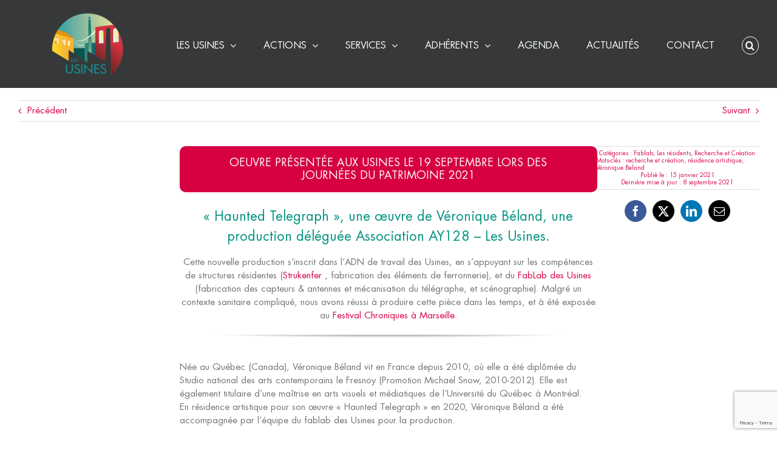

--- FILE ---
content_type: text/html; charset=UTF-8
request_url: https://lesusines.fr/haunted-telegraph-veronique-beland/
body_size: 25077
content:
<!DOCTYPE html>
<html class="avada-html-layout-wide avada-html-header-position-top avada-is-100-percent-template" lang="fr-FR" prefix="og: http://ogp.me/ns# fb: http://ogp.me/ns/fb#">
<head>
	<meta http-equiv="X-UA-Compatible" content="IE=edge" />
	<meta http-equiv="Content-Type" content="text/html; charset=utf-8"/>
	<meta name="viewport" content="width=device-width, initial-scale=1" />
	<meta name='robots' content='index, follow, max-image-preview:large, max-snippet:-1, max-video-preview:-1' />

	<!-- This site is optimized with the Yoast SEO plugin v26.7 - https://yoast.com/wordpress/plugins/seo/ -->
	<title>Haunted Telegraph - Véronique Béland - LES USINES</title>
	<meta name="description" content="HAUNTED TELEGRAPH [2020] Installation générative 400 x 160 x 180 centimètres Connecté à des capteurs permettant d’élargir le seuil de la perception humaine, le récepteur d’un télégraphe à aiguilles réagit aux variations puisées dans son environnement immédiat." />
	<link rel="canonical" href="https://lesusines.fr/haunted-telegraph-veronique-beland/" />
	<meta property="og:locale" content="fr_FR" />
	<meta property="og:type" content="article" />
	<meta property="og:title" content="Haunted Telegraph - Véronique Béland - LES USINES" />
	<meta property="og:description" content="HAUNTED TELEGRAPH [2020] Installation générative 400 x 160 x 180 centimètres Connecté à des capteurs permettant d’élargir le seuil de la perception humaine, le récepteur d’un télégraphe à aiguilles réagit aux variations puisées dans son environnement immédiat." />
	<meta property="og:url" content="https://lesusines.fr/haunted-telegraph-veronique-beland/" />
	<meta property="og:site_name" content="LES USINES" />
	<meta property="article:publisher" content="https://www.facebook.com/LesUsinesLiguge" />
	<meta property="article:published_time" content="2021-01-15T10:34:28+00:00" />
	<meta property="article:modified_time" content="2021-09-08T13:44:33+00:00" />
	<meta property="og:image" content="https://lesusines.fr/wp-content/uploads/2021/01/vbeland_HT-2.jpeg" />
	<meta property="og:image:width" content="1280" />
	<meta property="og:image:height" content="853" />
	<meta property="og:image:type" content="image/jpeg" />
	<meta name="author" content="Les Usines" />
	<meta name="twitter:card" content="summary_large_image" />
	<meta name="twitter:creator" content="@LesUsines" />
	<meta name="twitter:site" content="@LesUsines" />
	<meta name="twitter:label1" content="Écrit par" />
	<meta name="twitter:data1" content="Les Usines" />
	<meta name="twitter:label2" content="Durée de lecture estimée" />
	<meta name="twitter:data2" content="9 minutes" />
	<script type="application/ld+json" class="yoast-schema-graph">{"@context":"https://schema.org","@graph":[{"@type":"Article","@id":"https://lesusines.fr/haunted-telegraph-veronique-beland/#article","isPartOf":{"@id":"https://lesusines.fr/haunted-telegraph-veronique-beland/"},"author":{"name":"Les Usines","@id":"https://lesusines.fr/#/schema/person/6482bdda2975e488cd74ee91eb4bfc72"},"headline":"Haunted Telegraph &#8211; Véronique Béland","datePublished":"2021-01-15T10:34:28+00:00","dateModified":"2021-09-08T13:44:33+00:00","mainEntityOfPage":{"@id":"https://lesusines.fr/haunted-telegraph-veronique-beland/"},"wordCount":4353,"publisher":{"@id":"https://lesusines.fr/#organization"},"image":{"@id":"https://lesusines.fr/haunted-telegraph-veronique-beland/#primaryimage"},"thumbnailUrl":"https://lesusines.fr/wp-content/uploads/2021/01/vbeland_HT-2.jpeg","keywords":["recherche et création","résidence artistique","Véronique Beland"],"articleSection":["Fablab","Les résidents","Recherche et Création"],"inLanguage":"fr-FR"},{"@type":"WebPage","@id":"https://lesusines.fr/haunted-telegraph-veronique-beland/","url":"https://lesusines.fr/haunted-telegraph-veronique-beland/","name":"Haunted Telegraph - Véronique Béland - LES USINES","isPartOf":{"@id":"https://lesusines.fr/#website"},"primaryImageOfPage":{"@id":"https://lesusines.fr/haunted-telegraph-veronique-beland/#primaryimage"},"image":{"@id":"https://lesusines.fr/haunted-telegraph-veronique-beland/#primaryimage"},"thumbnailUrl":"https://lesusines.fr/wp-content/uploads/2021/01/vbeland_HT-2.jpeg","datePublished":"2021-01-15T10:34:28+00:00","dateModified":"2021-09-08T13:44:33+00:00","description":"HAUNTED TELEGRAPH [2020] Installation générative 400 x 160 x 180 centimètres Connecté à des capteurs permettant d’élargir le seuil de la perception humaine, le récepteur d’un télégraphe à aiguilles réagit aux variations puisées dans son environnement immédiat.","breadcrumb":{"@id":"https://lesusines.fr/haunted-telegraph-veronique-beland/#breadcrumb"},"inLanguage":"fr-FR","potentialAction":[{"@type":"ReadAction","target":["https://lesusines.fr/haunted-telegraph-veronique-beland/"]}]},{"@type":"ImageObject","inLanguage":"fr-FR","@id":"https://lesusines.fr/haunted-telegraph-veronique-beland/#primaryimage","url":"https://lesusines.fr/wp-content/uploads/2021/01/vbeland_HT-2.jpeg","contentUrl":"https://lesusines.fr/wp-content/uploads/2021/01/vbeland_HT-2.jpeg","width":1280,"height":853},{"@type":"BreadcrumbList","@id":"https://lesusines.fr/haunted-telegraph-veronique-beland/#breadcrumb","itemListElement":[{"@type":"ListItem","position":1,"name":"Accueil","item":"https://lesusines.fr/"},{"@type":"ListItem","position":2,"name":"Haunted Telegraph &#8211; Véronique Béland"}]},{"@type":"WebSite","@id":"https://lesusines.fr/#website","url":"https://lesusines.fr/","name":"Les Usines","description":"| Tiers Espace | Fablab | Espaces de Travail","publisher":{"@id":"https://lesusines.fr/#organization"},"potentialAction":[{"@type":"SearchAction","target":{"@type":"EntryPoint","urlTemplate":"https://lesusines.fr/?s={search_term_string}"},"query-input":{"@type":"PropertyValueSpecification","valueRequired":true,"valueName":"search_term_string"}}],"inLanguage":"fr-FR"},{"@type":"Organization","@id":"https://lesusines.fr/#organization","name":"AY128","url":"https://lesusines.fr/","logo":{"@type":"ImageObject","inLanguage":"fr-FR","@id":"https://lesusines.fr/#/schema/logo/image/","url":"https://lesusines.fr/wp-content/uploads/2018/12/Logo_quadri-01.png","contentUrl":"https://lesusines.fr/wp-content/uploads/2018/12/Logo_quadri-01.png","width":2339,"height":2339,"caption":"AY128"},"image":{"@id":"https://lesusines.fr/#/schema/logo/image/"},"sameAs":["https://www.facebook.com/LesUsinesLiguge","https://x.com/LesUsines"]},{"@type":"Person","@id":"https://lesusines.fr/#/schema/person/6482bdda2975e488cd74ee91eb4bfc72","name":"Les Usines","image":{"@type":"ImageObject","inLanguage":"fr-FR","@id":"https://lesusines.fr/#/schema/person/image/","url":"https://secure.gravatar.com/avatar/bd6daac51101e48961c4bf3fa163148b54435f1fe234cbffc70394fbfcb8703f?s=96&d=retro&r=g","contentUrl":"https://secure.gravatar.com/avatar/bd6daac51101e48961c4bf3fa163148b54435f1fe234cbffc70394fbfcb8703f?s=96&d=retro&r=g","caption":"Les Usines"}}]}</script>
	<!-- / Yoast SEO plugin. -->


<link rel='dns-prefetch' href='//www.googletagmanager.com' />
<link rel='dns-prefetch' href='//maxcdn.bootstrapcdn.com' />
<link rel="alternate" type="application/rss+xml" title="LES USINES &raquo; Flux" href="https://lesusines.fr/feed/" />
<link rel="alternate" type="application/rss+xml" title="LES USINES &raquo; Flux des commentaires" href="https://lesusines.fr/comments/feed/" />
<link rel="alternate" type="text/calendar" title="LES USINES &raquo; Flux iCal" href="https://lesusines.fr/agenda/?ical=1" />
								<link rel="icon" href="https://lesusines.fr/wp-content/uploads/2017/11/favicon-16.png" type="image/png" />
		
					<!-- Apple Touch Icon -->
						<link rel="apple-touch-icon" sizes="180x180" href="https://lesusines.fr/wp-content/uploads/2017/11/favicon-114.png" type="image/png">
		
					<!-- Android Icon -->
						<link rel="icon" sizes="192x192" href="https://lesusines.fr/wp-content/uploads/2017/11/favicon-57.png" type="image/png">
		
					<!-- MS Edge Icon -->
						<meta name="msapplication-TileImage" content="https://lesusines.fr/wp-content/uploads/2017/11/favicon-72.png" type="image/png">
				<link rel="alternate" type="application/rss+xml" title="LES USINES &raquo; Haunted Telegraph &#8211; Véronique Béland Flux des commentaires" href="https://lesusines.fr/haunted-telegraph-veronique-beland/feed/" />
<link rel="alternate" title="oEmbed (JSON)" type="application/json+oembed" href="https://lesusines.fr/wp-json/oembed/1.0/embed?url=https%3A%2F%2Flesusines.fr%2Fhaunted-telegraph-veronique-beland%2F" />
<link rel="alternate" title="oEmbed (XML)" type="text/xml+oembed" href="https://lesusines.fr/wp-json/oembed/1.0/embed?url=https%3A%2F%2Flesusines.fr%2Fhaunted-telegraph-veronique-beland%2F&#038;format=xml" />
					<meta name="description" content="Oeuvre présentée aux Usines le 19 Septembre lors des Journées du Patrimoine 2021 
&quot;Haunted Telegraph&quot;, une œuvre de Véronique Béland, une production déléguée Association AY128 – Les Usines.

Cette nouvelle production s&#039;inscrit dans l&#039;ADN de travail des Usines, en s&#039;appuyant sur les compétences de"/>
				
		<meta property="og:locale" content="fr_FR"/>
		<meta property="og:type" content="article"/>
		<meta property="og:site_name" content="LES USINES"/>
		<meta property="og:title" content="Haunted Telegraph - Véronique Béland - LES USINES"/>
				<meta property="og:description" content="Oeuvre présentée aux Usines le 19 Septembre lors des Journées du Patrimoine 2021 
&quot;Haunted Telegraph&quot;, une œuvre de Véronique Béland, une production déléguée Association AY128 – Les Usines.

Cette nouvelle production s&#039;inscrit dans l&#039;ADN de travail des Usines, en s&#039;appuyant sur les compétences de"/>
				<meta property="og:url" content="https://lesusines.fr/haunted-telegraph-veronique-beland/"/>
										<meta property="article:published_time" content="2021-01-15T10:34:28+01:00"/>
							<meta property="article:modified_time" content="2021-09-08T13:44:33+01:00"/>
								<meta name="author" content="Les Usines"/>
								<meta property="og:image" content="https://lesusines.fr/wp-content/uploads/2021/01/vbeland_HT-2.jpeg"/>
		<meta property="og:image:width" content="1280"/>
		<meta property="og:image:height" content="853"/>
		<meta property="og:image:type" content="image/jpeg"/>
				<style id='wp-img-auto-sizes-contain-inline-css' type='text/css'>
img:is([sizes=auto i],[sizes^="auto," i]){contain-intrinsic-size:3000px 1500px}
/*# sourceURL=wp-img-auto-sizes-contain-inline-css */
</style>
<style id='wp-emoji-styles-inline-css' type='text/css'>

	img.wp-smiley, img.emoji {
		display: inline !important;
		border: none !important;
		box-shadow: none !important;
		height: 1em !important;
		width: 1em !important;
		margin: 0 0.07em !important;
		vertical-align: -0.1em !important;
		background: none !important;
		padding: 0 !important;
	}
/*# sourceURL=wp-emoji-styles-inline-css */
</style>
<link rel='stylesheet' id='hello-asso-css' href='https://lesusines.fr/wp-content/plugins/helloasso/public/css/hello-asso-public.css?ver=1.1.24' type='text/css' media='all' />
<link rel='stylesheet' id='tlpportfolio-css-css' href='https://lesusines.fr/wp-content/plugins/tlp-portfolio/assets/css/tlpportfolio.css?ver=1.0' type='text/css' media='all' />
<link rel='stylesheet' id='portfolio-sc-css' href='https://lesusines.fr/wp-content/uploads/tlp-portfolio/portfolio-sc.css?ver=1653482783' type='text/css' media='all' />
<link rel='stylesheet' id='cff-css' href='https://lesusines.fr/wp-content/plugins/custom-facebook-feed/assets/css/cff-style.min.css?ver=4.3.4' type='text/css' media='all' />
<link rel='stylesheet' id='sb-font-awesome-css' href='https://maxcdn.bootstrapcdn.com/font-awesome/4.7.0/css/font-awesome.min.css?ver=6.9' type='text/css' media='all' />
<link rel='stylesheet' id='wp_mailjet_form_builder_widget-widget-front-styles-css' href='https://lesusines.fr/wp-content/plugins/mailjet-for-wordpress/src/widgetformbuilder/css/front-widget.css?ver=6.1.6' type='text/css' media='all' />
<link rel='stylesheet' id='fusion-dynamic-css-css' href='https://lesusines.fr/wp-content/uploads/fusion-styles/0d69fc3a214048ca206fcfa955c03429.min.css?ver=3.14.2' type='text/css' media='all' />
<script type="text/javascript" src="https://lesusines.fr/wp-includes/js/jquery/jquery.min.js?ver=3.7.1" id="jquery-core-js"></script>
<script type="text/javascript" src="https://lesusines.fr/wp-includes/js/jquery/jquery-migrate.min.js?ver=3.4.1" id="jquery-migrate-js"></script>
<script type="text/javascript" src="https://lesusines.fr/wp-content/plugins/helloasso/public/js/hello-asso-public.js?ver=1.1.24" id="hello-asso-js"></script>

<!-- Extrait de code de la balise Google (gtag.js) ajouté par Site Kit -->
<!-- Extrait Google Analytics ajouté par Site Kit -->
<script type="text/javascript" src="https://www.googletagmanager.com/gtag/js?id=GT-PHPDXNL" id="google_gtagjs-js" async></script>
<script type="text/javascript" id="google_gtagjs-js-after">
/* <![CDATA[ */
window.dataLayer = window.dataLayer || [];function gtag(){dataLayer.push(arguments);}
gtag("set","linker",{"domains":["lesusines.fr"]});
gtag("js", new Date());
gtag("set", "developer_id.dZTNiMT", true);
gtag("config", "GT-PHPDXNL");
//# sourceURL=google_gtagjs-js-after
/* ]]> */
</script>
<link rel="https://api.w.org/" href="https://lesusines.fr/wp-json/" /><link rel="alternate" title="JSON" type="application/json" href="https://lesusines.fr/wp-json/wp/v2/posts/7857" /><link rel="EditURI" type="application/rsd+xml" title="RSD" href="https://lesusines.fr/xmlrpc.php?rsd" />
<meta name="generator" content="WordPress 6.9" />
<link rel='shortlink' href='https://lesusines.fr/?p=7857' />
<meta name="generator" content="Site Kit by Google 1.170.0" />				<style>
					.tlp-team .short-desc, .tlp-team .tlp-team-isotope .tlp-content, .tlp-team .button-group .selected, .tlp-team .layout1 .tlp-content, .tlp-team .tpl-social a, .tlp-team .tpl-social li a.fa,.tlp-portfolio button.selected,.tlp-portfolio .layoutisotope .tlp-portfolio-item .tlp-content,.tlp-portfolio button:hover {
						background: #d70142 ;
					}
					.tlp-portfolio .layoutisotope .tlp-overlay,.tlp-portfolio .layout1 .tlp-overlay,.tlp-portfolio .layout2 .tlp-overlay,.tlp-portfolio .layout3 .tlp-overlay, .tlp-portfolio .slider .tlp-overlay {
						background: rgba(215,1,66,0.8);
					}
					.tlp-portfolio button {
background: #eaeaea;
border-radius: 10px;
font-family: inherit;
}
.tlp-portfolio .isotope1 .tlp-overlay {
  background-color: transparent;
}				</style>
				<meta name="tec-api-version" content="v1"><meta name="tec-api-origin" content="https://lesusines.fr"><link rel="alternate" href="https://lesusines.fr/wp-json/tribe/events/v1/" /><link rel="preload" href="https://lesusines.fr/wp-content/themes/Avada/includes/lib/assets/fonts/icomoon/awb-icons.woff" as="font" type="font/woff" crossorigin><link rel="preload" href="//lesusines.fr/wp-content/themes/Avada/includes/lib/assets/fonts/fontawesome/webfonts/fa-regular-400.woff2" as="font" type="font/woff2" crossorigin><link rel="preload" href="//lesusines.fr/wp-content/themes/Avada/includes/lib/assets/fonts/fontawesome/webfonts/fa-solid-900.woff2" as="font" type="font/woff2" crossorigin><style type="text/css" id="css-fb-visibility">@media screen and (max-width: 640px){.fusion-no-small-visibility{display:none !important;}body .sm-text-align-center{text-align:center !important;}body .sm-text-align-left{text-align:left !important;}body .sm-text-align-right{text-align:right !important;}body .sm-text-align-justify{text-align:justify !important;}body .sm-flex-align-center{justify-content:center !important;}body .sm-flex-align-flex-start{justify-content:flex-start !important;}body .sm-flex-align-flex-end{justify-content:flex-end !important;}body .sm-mx-auto{margin-left:auto !important;margin-right:auto !important;}body .sm-ml-auto{margin-left:auto !important;}body .sm-mr-auto{margin-right:auto !important;}body .fusion-absolute-position-small{position:absolute;width:100%;}.awb-sticky.awb-sticky-small{ position: sticky; top: var(--awb-sticky-offset,0); }}@media screen and (min-width: 641px) and (max-width: 1024px){.fusion-no-medium-visibility{display:none !important;}body .md-text-align-center{text-align:center !important;}body .md-text-align-left{text-align:left !important;}body .md-text-align-right{text-align:right !important;}body .md-text-align-justify{text-align:justify !important;}body .md-flex-align-center{justify-content:center !important;}body .md-flex-align-flex-start{justify-content:flex-start !important;}body .md-flex-align-flex-end{justify-content:flex-end !important;}body .md-mx-auto{margin-left:auto !important;margin-right:auto !important;}body .md-ml-auto{margin-left:auto !important;}body .md-mr-auto{margin-right:auto !important;}body .fusion-absolute-position-medium{position:absolute;width:100%;}.awb-sticky.awb-sticky-medium{ position: sticky; top: var(--awb-sticky-offset,0); }}@media screen and (min-width: 1025px){.fusion-no-large-visibility{display:none !important;}body .lg-text-align-center{text-align:center !important;}body .lg-text-align-left{text-align:left !important;}body .lg-text-align-right{text-align:right !important;}body .lg-text-align-justify{text-align:justify !important;}body .lg-flex-align-center{justify-content:center !important;}body .lg-flex-align-flex-start{justify-content:flex-start !important;}body .lg-flex-align-flex-end{justify-content:flex-end !important;}body .lg-mx-auto{margin-left:auto !important;margin-right:auto !important;}body .lg-ml-auto{margin-left:auto !important;}body .lg-mr-auto{margin-right:auto !important;}body .fusion-absolute-position-large{position:absolute;width:100%;}.awb-sticky.awb-sticky-large{ position: sticky; top: var(--awb-sticky-offset,0); }}</style><style type="text/css" id="custom-background-css">
body.custom-background { background-color: #595959; }
</style>
			<script type="text/javascript">
			var doc = document.documentElement;
			doc.setAttribute( 'data-useragent', navigator.userAgent );
		</script>
		
	<meta name="google" content="notranslate"><style id='global-styles-inline-css' type='text/css'>
:root{--wp--preset--aspect-ratio--square: 1;--wp--preset--aspect-ratio--4-3: 4/3;--wp--preset--aspect-ratio--3-4: 3/4;--wp--preset--aspect-ratio--3-2: 3/2;--wp--preset--aspect-ratio--2-3: 2/3;--wp--preset--aspect-ratio--16-9: 16/9;--wp--preset--aspect-ratio--9-16: 9/16;--wp--preset--color--black: #000000;--wp--preset--color--cyan-bluish-gray: #abb8c3;--wp--preset--color--white: #ffffff;--wp--preset--color--pale-pink: #f78da7;--wp--preset--color--vivid-red: #cf2e2e;--wp--preset--color--luminous-vivid-orange: #ff6900;--wp--preset--color--luminous-vivid-amber: #fcb900;--wp--preset--color--light-green-cyan: #7bdcb5;--wp--preset--color--vivid-green-cyan: #00d084;--wp--preset--color--pale-cyan-blue: #8ed1fc;--wp--preset--color--vivid-cyan-blue: #0693e3;--wp--preset--color--vivid-purple: #9b51e0;--wp--preset--color--awb-color-1: rgba(255,255,255,1);--wp--preset--color--awb-color-2: rgba(246,246,246,1);--wp--preset--color--awb-color-3: rgba(224,222,222,1);--wp--preset--color--awb-color-4: rgba(158,158,158,1);--wp--preset--color--awb-color-5: rgba(116,116,116,1);--wp--preset--color--awb-color-6: rgba(211,26,43,1);--wp--preset--color--awb-color-7: rgba(54,56,57,1);--wp--preset--color--awb-color-8: rgba(51,51,51,1);--wp--preset--color--awb-color-custom-10: rgba(215,1,66,1);--wp--preset--color--awb-color-custom-11: rgba(232,232,232,1);--wp--preset--color--awb-color-custom-12: rgba(120,120,120,1);--wp--preset--color--awb-color-custom-13: rgba(0,146,128,1);--wp--preset--color--awb-color-custom-14: rgba(0,0,0,1);--wp--preset--color--awb-color-custom-15: rgba(160,206,78,1);--wp--preset--color--awb-color-custom-16: rgba(235,234,234,1);--wp--preset--color--awb-color-custom-17: rgba(194,59,0,1);--wp--preset--color--awb-color-custom-18: rgba(0,0,0,0.1);--wp--preset--gradient--vivid-cyan-blue-to-vivid-purple: linear-gradient(135deg,rgb(6,147,227) 0%,rgb(155,81,224) 100%);--wp--preset--gradient--light-green-cyan-to-vivid-green-cyan: linear-gradient(135deg,rgb(122,220,180) 0%,rgb(0,208,130) 100%);--wp--preset--gradient--luminous-vivid-amber-to-luminous-vivid-orange: linear-gradient(135deg,rgb(252,185,0) 0%,rgb(255,105,0) 100%);--wp--preset--gradient--luminous-vivid-orange-to-vivid-red: linear-gradient(135deg,rgb(255,105,0) 0%,rgb(207,46,46) 100%);--wp--preset--gradient--very-light-gray-to-cyan-bluish-gray: linear-gradient(135deg,rgb(238,238,238) 0%,rgb(169,184,195) 100%);--wp--preset--gradient--cool-to-warm-spectrum: linear-gradient(135deg,rgb(74,234,220) 0%,rgb(151,120,209) 20%,rgb(207,42,186) 40%,rgb(238,44,130) 60%,rgb(251,105,98) 80%,rgb(254,248,76) 100%);--wp--preset--gradient--blush-light-purple: linear-gradient(135deg,rgb(255,206,236) 0%,rgb(152,150,240) 100%);--wp--preset--gradient--blush-bordeaux: linear-gradient(135deg,rgb(254,205,165) 0%,rgb(254,45,45) 50%,rgb(107,0,62) 100%);--wp--preset--gradient--luminous-dusk: linear-gradient(135deg,rgb(255,203,112) 0%,rgb(199,81,192) 50%,rgb(65,88,208) 100%);--wp--preset--gradient--pale-ocean: linear-gradient(135deg,rgb(255,245,203) 0%,rgb(182,227,212) 50%,rgb(51,167,181) 100%);--wp--preset--gradient--electric-grass: linear-gradient(135deg,rgb(202,248,128) 0%,rgb(113,206,126) 100%);--wp--preset--gradient--midnight: linear-gradient(135deg,rgb(2,3,129) 0%,rgb(40,116,252) 100%);--wp--preset--font-size--small: 11.25px;--wp--preset--font-size--medium: 20px;--wp--preset--font-size--large: 22.5px;--wp--preset--font-size--x-large: 42px;--wp--preset--font-size--normal: 15px;--wp--preset--font-size--xlarge: 30px;--wp--preset--font-size--huge: 45px;--wp--preset--spacing--20: 0.44rem;--wp--preset--spacing--30: 0.67rem;--wp--preset--spacing--40: 1rem;--wp--preset--spacing--50: 1.5rem;--wp--preset--spacing--60: 2.25rem;--wp--preset--spacing--70: 3.38rem;--wp--preset--spacing--80: 5.06rem;--wp--preset--shadow--natural: 6px 6px 9px rgba(0, 0, 0, 0.2);--wp--preset--shadow--deep: 12px 12px 50px rgba(0, 0, 0, 0.4);--wp--preset--shadow--sharp: 6px 6px 0px rgba(0, 0, 0, 0.2);--wp--preset--shadow--outlined: 6px 6px 0px -3px rgb(255, 255, 255), 6px 6px rgb(0, 0, 0);--wp--preset--shadow--crisp: 6px 6px 0px rgb(0, 0, 0);}:where(.is-layout-flex){gap: 0.5em;}:where(.is-layout-grid){gap: 0.5em;}body .is-layout-flex{display: flex;}.is-layout-flex{flex-wrap: wrap;align-items: center;}.is-layout-flex > :is(*, div){margin: 0;}body .is-layout-grid{display: grid;}.is-layout-grid > :is(*, div){margin: 0;}:where(.wp-block-columns.is-layout-flex){gap: 2em;}:where(.wp-block-columns.is-layout-grid){gap: 2em;}:where(.wp-block-post-template.is-layout-flex){gap: 1.25em;}:where(.wp-block-post-template.is-layout-grid){gap: 1.25em;}.has-black-color{color: var(--wp--preset--color--black) !important;}.has-cyan-bluish-gray-color{color: var(--wp--preset--color--cyan-bluish-gray) !important;}.has-white-color{color: var(--wp--preset--color--white) !important;}.has-pale-pink-color{color: var(--wp--preset--color--pale-pink) !important;}.has-vivid-red-color{color: var(--wp--preset--color--vivid-red) !important;}.has-luminous-vivid-orange-color{color: var(--wp--preset--color--luminous-vivid-orange) !important;}.has-luminous-vivid-amber-color{color: var(--wp--preset--color--luminous-vivid-amber) !important;}.has-light-green-cyan-color{color: var(--wp--preset--color--light-green-cyan) !important;}.has-vivid-green-cyan-color{color: var(--wp--preset--color--vivid-green-cyan) !important;}.has-pale-cyan-blue-color{color: var(--wp--preset--color--pale-cyan-blue) !important;}.has-vivid-cyan-blue-color{color: var(--wp--preset--color--vivid-cyan-blue) !important;}.has-vivid-purple-color{color: var(--wp--preset--color--vivid-purple) !important;}.has-black-background-color{background-color: var(--wp--preset--color--black) !important;}.has-cyan-bluish-gray-background-color{background-color: var(--wp--preset--color--cyan-bluish-gray) !important;}.has-white-background-color{background-color: var(--wp--preset--color--white) !important;}.has-pale-pink-background-color{background-color: var(--wp--preset--color--pale-pink) !important;}.has-vivid-red-background-color{background-color: var(--wp--preset--color--vivid-red) !important;}.has-luminous-vivid-orange-background-color{background-color: var(--wp--preset--color--luminous-vivid-orange) !important;}.has-luminous-vivid-amber-background-color{background-color: var(--wp--preset--color--luminous-vivid-amber) !important;}.has-light-green-cyan-background-color{background-color: var(--wp--preset--color--light-green-cyan) !important;}.has-vivid-green-cyan-background-color{background-color: var(--wp--preset--color--vivid-green-cyan) !important;}.has-pale-cyan-blue-background-color{background-color: var(--wp--preset--color--pale-cyan-blue) !important;}.has-vivid-cyan-blue-background-color{background-color: var(--wp--preset--color--vivid-cyan-blue) !important;}.has-vivid-purple-background-color{background-color: var(--wp--preset--color--vivid-purple) !important;}.has-black-border-color{border-color: var(--wp--preset--color--black) !important;}.has-cyan-bluish-gray-border-color{border-color: var(--wp--preset--color--cyan-bluish-gray) !important;}.has-white-border-color{border-color: var(--wp--preset--color--white) !important;}.has-pale-pink-border-color{border-color: var(--wp--preset--color--pale-pink) !important;}.has-vivid-red-border-color{border-color: var(--wp--preset--color--vivid-red) !important;}.has-luminous-vivid-orange-border-color{border-color: var(--wp--preset--color--luminous-vivid-orange) !important;}.has-luminous-vivid-amber-border-color{border-color: var(--wp--preset--color--luminous-vivid-amber) !important;}.has-light-green-cyan-border-color{border-color: var(--wp--preset--color--light-green-cyan) !important;}.has-vivid-green-cyan-border-color{border-color: var(--wp--preset--color--vivid-green-cyan) !important;}.has-pale-cyan-blue-border-color{border-color: var(--wp--preset--color--pale-cyan-blue) !important;}.has-vivid-cyan-blue-border-color{border-color: var(--wp--preset--color--vivid-cyan-blue) !important;}.has-vivid-purple-border-color{border-color: var(--wp--preset--color--vivid-purple) !important;}.has-vivid-cyan-blue-to-vivid-purple-gradient-background{background: var(--wp--preset--gradient--vivid-cyan-blue-to-vivid-purple) !important;}.has-light-green-cyan-to-vivid-green-cyan-gradient-background{background: var(--wp--preset--gradient--light-green-cyan-to-vivid-green-cyan) !important;}.has-luminous-vivid-amber-to-luminous-vivid-orange-gradient-background{background: var(--wp--preset--gradient--luminous-vivid-amber-to-luminous-vivid-orange) !important;}.has-luminous-vivid-orange-to-vivid-red-gradient-background{background: var(--wp--preset--gradient--luminous-vivid-orange-to-vivid-red) !important;}.has-very-light-gray-to-cyan-bluish-gray-gradient-background{background: var(--wp--preset--gradient--very-light-gray-to-cyan-bluish-gray) !important;}.has-cool-to-warm-spectrum-gradient-background{background: var(--wp--preset--gradient--cool-to-warm-spectrum) !important;}.has-blush-light-purple-gradient-background{background: var(--wp--preset--gradient--blush-light-purple) !important;}.has-blush-bordeaux-gradient-background{background: var(--wp--preset--gradient--blush-bordeaux) !important;}.has-luminous-dusk-gradient-background{background: var(--wp--preset--gradient--luminous-dusk) !important;}.has-pale-ocean-gradient-background{background: var(--wp--preset--gradient--pale-ocean) !important;}.has-electric-grass-gradient-background{background: var(--wp--preset--gradient--electric-grass) !important;}.has-midnight-gradient-background{background: var(--wp--preset--gradient--midnight) !important;}.has-small-font-size{font-size: var(--wp--preset--font-size--small) !important;}.has-medium-font-size{font-size: var(--wp--preset--font-size--medium) !important;}.has-large-font-size{font-size: var(--wp--preset--font-size--large) !important;}.has-x-large-font-size{font-size: var(--wp--preset--font-size--x-large) !important;}
/*# sourceURL=global-styles-inline-css */
</style>
<style id='wp-block-library-inline-css' type='text/css'>
:root{--wp-block-synced-color:#7a00df;--wp-block-synced-color--rgb:122,0,223;--wp-bound-block-color:var(--wp-block-synced-color);--wp-editor-canvas-background:#ddd;--wp-admin-theme-color:#007cba;--wp-admin-theme-color--rgb:0,124,186;--wp-admin-theme-color-darker-10:#006ba1;--wp-admin-theme-color-darker-10--rgb:0,107,160.5;--wp-admin-theme-color-darker-20:#005a87;--wp-admin-theme-color-darker-20--rgb:0,90,135;--wp-admin-border-width-focus:2px}@media (min-resolution:192dpi){:root{--wp-admin-border-width-focus:1.5px}}.wp-element-button{cursor:pointer}:root .has-very-light-gray-background-color{background-color:#eee}:root .has-very-dark-gray-background-color{background-color:#313131}:root .has-very-light-gray-color{color:#eee}:root .has-very-dark-gray-color{color:#313131}:root .has-vivid-green-cyan-to-vivid-cyan-blue-gradient-background{background:linear-gradient(135deg,#00d084,#0693e3)}:root .has-purple-crush-gradient-background{background:linear-gradient(135deg,#34e2e4,#4721fb 50%,#ab1dfe)}:root .has-hazy-dawn-gradient-background{background:linear-gradient(135deg,#faaca8,#dad0ec)}:root .has-subdued-olive-gradient-background{background:linear-gradient(135deg,#fafae1,#67a671)}:root .has-atomic-cream-gradient-background{background:linear-gradient(135deg,#fdd79a,#004a59)}:root .has-nightshade-gradient-background{background:linear-gradient(135deg,#330968,#31cdcf)}:root .has-midnight-gradient-background{background:linear-gradient(135deg,#020381,#2874fc)}:root{--wp--preset--font-size--normal:16px;--wp--preset--font-size--huge:42px}.has-regular-font-size{font-size:1em}.has-larger-font-size{font-size:2.625em}.has-normal-font-size{font-size:var(--wp--preset--font-size--normal)}.has-huge-font-size{font-size:var(--wp--preset--font-size--huge)}.has-text-align-center{text-align:center}.has-text-align-left{text-align:left}.has-text-align-right{text-align:right}.has-fit-text{white-space:nowrap!important}#end-resizable-editor-section{display:none}.aligncenter{clear:both}.items-justified-left{justify-content:flex-start}.items-justified-center{justify-content:center}.items-justified-right{justify-content:flex-end}.items-justified-space-between{justify-content:space-between}.screen-reader-text{border:0;clip-path:inset(50%);height:1px;margin:-1px;overflow:hidden;padding:0;position:absolute;width:1px;word-wrap:normal!important}.screen-reader-text:focus{background-color:#ddd;clip-path:none;color:#444;display:block;font-size:1em;height:auto;left:5px;line-height:normal;padding:15px 23px 14px;text-decoration:none;top:5px;width:auto;z-index:100000}html :where(.has-border-color){border-style:solid}html :where([style*=border-top-color]){border-top-style:solid}html :where([style*=border-right-color]){border-right-style:solid}html :where([style*=border-bottom-color]){border-bottom-style:solid}html :where([style*=border-left-color]){border-left-style:solid}html :where([style*=border-width]){border-style:solid}html :where([style*=border-top-width]){border-top-style:solid}html :where([style*=border-right-width]){border-right-style:solid}html :where([style*=border-bottom-width]){border-bottom-style:solid}html :where([style*=border-left-width]){border-left-style:solid}html :where(img[class*=wp-image-]){height:auto;max-width:100%}:where(figure){margin:0 0 1em}html :where(.is-position-sticky){--wp-admin--admin-bar--position-offset:var(--wp-admin--admin-bar--height,0px)}@media screen and (max-width:600px){html :where(.is-position-sticky){--wp-admin--admin-bar--position-offset:0px}}
/*wp_block_styles_on_demand_placeholder:696ca5bf217dc*/
/*# sourceURL=wp-block-library-inline-css */
</style>
<style id='wp-block-library-theme-inline-css' type='text/css'>
.wp-block-audio :where(figcaption){color:#555;font-size:13px;text-align:center}.is-dark-theme .wp-block-audio :where(figcaption){color:#ffffffa6}.wp-block-audio{margin:0 0 1em}.wp-block-code{border:1px solid #ccc;border-radius:4px;font-family:Menlo,Consolas,monaco,monospace;padding:.8em 1em}.wp-block-embed :where(figcaption){color:#555;font-size:13px;text-align:center}.is-dark-theme .wp-block-embed :where(figcaption){color:#ffffffa6}.wp-block-embed{margin:0 0 1em}.blocks-gallery-caption{color:#555;font-size:13px;text-align:center}.is-dark-theme .blocks-gallery-caption{color:#ffffffa6}:root :where(.wp-block-image figcaption){color:#555;font-size:13px;text-align:center}.is-dark-theme :root :where(.wp-block-image figcaption){color:#ffffffa6}.wp-block-image{margin:0 0 1em}.wp-block-pullquote{border-bottom:4px solid;border-top:4px solid;color:currentColor;margin-bottom:1.75em}.wp-block-pullquote :where(cite),.wp-block-pullquote :where(footer),.wp-block-pullquote__citation{color:currentColor;font-size:.8125em;font-style:normal;text-transform:uppercase}.wp-block-quote{border-left:.25em solid;margin:0 0 1.75em;padding-left:1em}.wp-block-quote cite,.wp-block-quote footer{color:currentColor;font-size:.8125em;font-style:normal;position:relative}.wp-block-quote:where(.has-text-align-right){border-left:none;border-right:.25em solid;padding-left:0;padding-right:1em}.wp-block-quote:where(.has-text-align-center){border:none;padding-left:0}.wp-block-quote.is-large,.wp-block-quote.is-style-large,.wp-block-quote:where(.is-style-plain){border:none}.wp-block-search .wp-block-search__label{font-weight:700}.wp-block-search__button{border:1px solid #ccc;padding:.375em .625em}:where(.wp-block-group.has-background){padding:1.25em 2.375em}.wp-block-separator.has-css-opacity{opacity:.4}.wp-block-separator{border:none;border-bottom:2px solid;margin-left:auto;margin-right:auto}.wp-block-separator.has-alpha-channel-opacity{opacity:1}.wp-block-separator:not(.is-style-wide):not(.is-style-dots){width:100px}.wp-block-separator.has-background:not(.is-style-dots){border-bottom:none;height:1px}.wp-block-separator.has-background:not(.is-style-wide):not(.is-style-dots){height:2px}.wp-block-table{margin:0 0 1em}.wp-block-table td,.wp-block-table th{word-break:normal}.wp-block-table :where(figcaption){color:#555;font-size:13px;text-align:center}.is-dark-theme .wp-block-table :where(figcaption){color:#ffffffa6}.wp-block-video :where(figcaption){color:#555;font-size:13px;text-align:center}.is-dark-theme .wp-block-video :where(figcaption){color:#ffffffa6}.wp-block-video{margin:0 0 1em}:root :where(.wp-block-template-part.has-background){margin-bottom:0;margin-top:0;padding:1.25em 2.375em}
/*# sourceURL=/wp-includes/css/dist/block-library/theme.min.css */
</style>
<style id='classic-theme-styles-inline-css' type='text/css'>
/*! This file is auto-generated */
.wp-block-button__link{color:#fff;background-color:#32373c;border-radius:9999px;box-shadow:none;text-decoration:none;padding:calc(.667em + 2px) calc(1.333em + 2px);font-size:1.125em}.wp-block-file__button{background:#32373c;color:#fff;text-decoration:none}
/*# sourceURL=/wp-includes/css/classic-themes.min.css */
</style>
</head>

<body class="wp-singular post-template-default single single-post postid-7857 single-format-standard custom-background wp-theme-Avada wp-child-theme-Avada-Child-Theme tribe-no-js fusion-image-hovers fusion-pagination-sizing fusion-button_type-flat fusion-button_span-no fusion-button_gradient-linear avada-image-rollover-circle-yes avada-image-rollover-yes avada-image-rollover-direction-center_horiz fusion-has-button-gradient fusion-body ltr fusion-sticky-header no-tablet-sticky-header no-mobile-sticky-header no-mobile-slidingbar no-mobile-totop avada-has-rev-slider-styles fusion-disable-outline fusion-sub-menu-fade mobile-logo-pos-center layout-wide-mode avada-has-boxed-modal-shadow-none layout-scroll-offset-full avada-has-zero-margin-offset-top fusion-top-header menu-text-align-center mobile-menu-design-modern fusion-show-pagination-text fusion-header-layout-v3 avada-responsive avada-footer-fx-none avada-menu-highlight-style-bar fusion-search-form-classic fusion-main-menu-search-overlay fusion-avatar-square avada-sticky-shrinkage avada-dropdown-styles avada-blog-layout-timeline avada-blog-archive-layout-medium avada-ec-not-100-width avada-ec-meta-layout-sidebar avada-header-shadow-no avada-menu-icon-position-left avada-has-megamenu-shadow fusion-has-main-nav-icon-circle avada-has-pagetitle-100-width avada-has-pagetitle-bg-full avada-has-main-nav-search-icon avada-has-100-footer avada-has-breadcrumb-mobile-hidden avada-has-titlebar-bar_and_content avada-has-transparent-grid-sep-color avada-has-transparent-timeline_color avada-content-bg-not-opaque avada-has-pagination-padding avada-flyout-menu-direction-fade avada-ec-views-v2" data-awb-post-id="7857">
		<a class="skip-link screen-reader-text" href="#content">Passer au contenu</a>

	<div id="boxed-wrapper">
		
		<div id="wrapper" class="fusion-wrapper">
			<div id="home" style="position:relative;top:-1px;"></div>
							
					
			<header class="fusion-header-wrapper">
				<div class="fusion-header-v3 fusion-logo-alignment fusion-logo-center fusion-sticky-menu-1 fusion-sticky-logo-1 fusion-mobile-logo-1  fusion-mobile-menu-design-modern">
					
<div class="fusion-secondary-header">
	<div class="fusion-row">
					<div class="fusion-alignleft">
				<nav class="fusion-secondary-menu" role="navigation" aria-label="Menu secondaire"></nav>			</div>
					</div>
</div>
<div class="fusion-header-sticky-height"></div>
<div class="fusion-header">
	<div class="fusion-row">
					<div class="fusion-logo" data-margin-top="15px" data-margin-bottom="0px" data-margin-left="50px" data-margin-right="0px">
			<a class="fusion-logo-link"  href="https://lesusines.fr/" >

						<!-- standard logo -->
			<img src="https://lesusines.fr/wp-content/uploads/2019/01/Logo_534to128.png" srcset="https://lesusines.fr/wp-content/uploads/2019/01/Logo_534to128.png 1x, https://lesusines.fr/wp-content/uploads/2019/01/Logo_1067to256.png 2x" width="128" height="128" style="max-height:128px;height:auto;" alt="LES USINES Logo" data-retina_logo_url="https://lesusines.fr/wp-content/uploads/2019/01/Logo_1067to256.png" class="fusion-standard-logo" />

											<!-- mobile logo -->
				<img src="https://lesusines.fr/wp-content/uploads/2018/12/Logo_128x128-01-1.png" srcset="https://lesusines.fr/wp-content/uploads/2018/12/Logo_128x128-01-1.png 1x, https://lesusines.fr/wp-content/uploads/2018/12/Logo_256x256-01-1.png 2x" width="128" height="128" style="max-height:128px;height:auto;" alt="LES USINES Logo" data-retina_logo_url="https://lesusines.fr/wp-content/uploads/2018/12/Logo_256x256-01-1.png" class="fusion-mobile-logo" />
			
											<!-- sticky header logo -->
				<img src="https://lesusines.fr/wp-content/uploads/2018/12/Typographie_bleu-01.png" srcset="https://lesusines.fr/wp-content/uploads/2018/12/Typographie_bleu-01.png 1x, https://lesusines.fr/wp-content/uploads/2018/12/Typographie_bleu-01.png 2x" width="756" height="361" style="max-height:361px;height:auto;" alt="LES USINES Logo" data-retina_logo_url="https://lesusines.fr/wp-content/uploads/2018/12/Typographie_bleu-01.png" class="fusion-sticky-logo" />
					</a>
		</div>		<nav class="fusion-main-menu" aria-label="Menu principal"><div class="fusion-overlay-search">		<form role="search" class="searchform fusion-search-form  fusion-live-search fusion-search-form-classic" method="get" action="https://lesusines.fr/">
			<div class="fusion-search-form-content">

				
				<div class="fusion-search-field search-field">
					<label><span class="screen-reader-text">Rechercher:</span>
													<input type="search" class="s fusion-live-search-input" name="s" id="fusion-live-search-input-0" autocomplete="off" placeholder="Rechercher..." required aria-required="true" aria-label="Rechercher..."/>
											</label>
				</div>
				<div class="fusion-search-button search-button">
					<input type="submit" class="fusion-search-submit searchsubmit" aria-label="Recherche" value="&#xf002;" />
										<div class="fusion-slider-loading"></div>
									</div>

				
			</div>


							<div class="fusion-search-results-wrapper"><div class="fusion-search-results"></div></div>
			
		</form>
		<div class="fusion-search-spacer"></div><a href="#" role="button" aria-label="Fermer la recherche" class="fusion-close-search"></a></div><ul id="menu-menu-principal" class="fusion-menu"><li  id="menu-item-1818"  class="menu-item menu-item-type-custom menu-item-object-custom menu-item-has-children menu-item-1818 fusion-dropdown-menu"  data-item-id="1818"><a  class="fusion-bar-highlight"><span class="menu-text">LES USINES</span> <span class="fusion-caret"><i class="fusion-dropdown-indicator" aria-hidden="true"></i></span></a><ul class="sub-menu"><li  id="menu-item-4373"  class="menu-item menu-item-type-post_type menu-item-object-page menu-item-4373 fusion-dropdown-submenu" ><a  href="https://lesusines.fr/le-projet/" class="fusion-bar-highlight"><span>Le projet</span></a></li><li  id="menu-item-4372"  class="menu-item menu-item-type-post_type menu-item-object-page menu-item-4372 fusion-dropdown-submenu" ><a  href="https://lesusines.fr/lassociation-ay128/" class="fusion-bar-highlight"><span>L’association AY128</span></a></li><li  id="menu-item-4463"  class="menu-item menu-item-type-post_type menu-item-object-page menu-item-4463 fusion-dropdown-submenu" ><a  href="https://lesusines.fr/les-entrepreneurs-installes-aux-usines/" class="fusion-bar-highlight"><span>Les résident.e.s</span></a></li><li  id="menu-item-1767"  class="menu-item menu-item-type-post_type menu-item-object-page menu-item-1767 fusion-dropdown-submenu" ><a  href="https://lesusines.fr/partenaires/" class="fusion-bar-highlight"><span>Les partenaires</span></a></li><li  id="menu-item-5530"  class="menu-item menu-item-type-custom menu-item-object-custom menu-item-5530 fusion-dropdown-submenu" ><a  href="/foire-aux-questions" class="fusion-bar-highlight"><span>Foire aux Questions</span></a></li></ul></li><li  id="menu-item-1758"  class="menu-item menu-item-type-custom menu-item-object-custom menu-item-has-children menu-item-1758 fusion-dropdown-menu"  data-item-id="1758"><a  class="fusion-bar-highlight"><span class="menu-text">ACTIONS</span> <span class="fusion-caret"><i class="fusion-dropdown-indicator" aria-hidden="true"></i></span></a><ul class="sub-menu"><li  id="menu-item-5547"  class="menu-item menu-item-type-post_type menu-item-object-page menu-item-5547 fusion-dropdown-submenu" ><a  href="https://lesusines.fr/laboratoire-dexperimentation-economique-et-sociale/" class="fusion-bar-highlight"><span>Laboratoire d’expérimentation économique et sociale</span></a></li><li  id="menu-item-5572"  class="menu-item menu-item-type-post_type menu-item-object-page menu-item-5572 fusion-dropdown-submenu" ><a  href="https://lesusines.fr/fablab/" class="fusion-bar-highlight"><span>Fablab</span></a></li><li  id="menu-item-5576"  class="menu-item menu-item-type-post_type menu-item-object-page menu-item-5576 fusion-dropdown-submenu" ><a  href="https://lesusines.fr/recherche-et-creation-artistique/" class="fusion-bar-highlight"><span>Recherche et création artistique</span></a></li><li  id="menu-item-5574"  class="menu-item menu-item-type-post_type menu-item-object-page menu-item-5574 fusion-dropdown-submenu" ><a  href="https://lesusines.fr/developpement-durable-patrimoine-tourisme/" class="fusion-bar-highlight"><span>Développement Durable, Patrimoine &#038; Tourisme</span></a></li></ul></li><li  id="menu-item-1759"  class="menu-item menu-item-type-custom menu-item-object-custom menu-item-has-children menu-item-1759 fusion-dropdown-menu"  data-item-id="1759"><a  class="fusion-bar-highlight"><span class="menu-text">SERVICES</span> <span class="fusion-caret"><i class="fusion-dropdown-indicator" aria-hidden="true"></i></span></a><ul class="sub-menu"><li  id="menu-item-5573"  class="menu-item menu-item-type-post_type menu-item-object-page menu-item-5573 fusion-dropdown-submenu" ><a  href="https://lesusines.fr/location-despaces/" class="fusion-bar-highlight"><span>Location d’espaces</span></a></li><li  id="menu-item-11314"  class="menu-item menu-item-type-post_type menu-item-object-page menu-item-11314 fusion-dropdown-submenu" ><a  href="https://lesusines.fr/fablab/" class="fusion-bar-highlight"><span>Fablab</span></a></li><li  id="menu-item-5569"  class="menu-item menu-item-type-post_type menu-item-object-page menu-item-5569 fusion-dropdown-submenu" ><a  href="https://lesusines.fr/fablab/formations-2-2/" class="fusion-bar-highlight"><span>Formations</span></a></li><li  id="menu-item-5568"  class="menu-item menu-item-type-post_type menu-item-object-page menu-item-5568 fusion-dropdown-submenu" ><a  href="https://lesusines.fr/visites-decouverte-et-mediation/" class="fusion-bar-highlight"><span>Visites, découverte et médiation</span></a></li></ul></li><li  id="menu-item-6759"  class="menu-item menu-item-type-custom menu-item-object-custom menu-item-has-children menu-item-6759 fusion-dropdown-menu"  data-item-id="6759"><a  class="fusion-bar-highlight"><span class="menu-text">ADHÉRENTS</span> <span class="fusion-caret"><i class="fusion-dropdown-indicator" aria-hidden="true"></i></span></a><ul class="sub-menu"><li  id="menu-item-5577"  class="menu-item menu-item-type-post_type menu-item-object-page menu-item-5577 fusion-dropdown-submenu" ><a  href="https://lesusines.fr/adhesion/" class="fusion-bar-highlight"><span>Devenir Adhérent.e</span></a></li><li  id="menu-item-10229"  class="menu-item menu-item-type-post_type menu-item-object-page menu-item-10229 fusion-dropdown-submenu" ><a  href="https://lesusines.fr/newsletter-et-presse/" class="fusion-bar-highlight"><span>Newsletter et Presse</span></a></li><li  id="menu-item-6758"  class="menu-item menu-item-type-post_type menu-item-object-page menu-item-6758 fusion-dropdown-submenu" ><a  href="https://lesusines.fr/mettre-en-place-un-projet/" class="fusion-bar-highlight"><span>Mettre en place un projet</span></a></li><li  id="menu-item-9909"  class="menu-item menu-item-type-post_type menu-item-object-page menu-item-9909 fusion-dropdown-submenu" ><a  href="https://lesusines.fr/partages-de-savoirs/" class="fusion-bar-highlight"><span>Les partages de savoirs</span></a></li><li  id="menu-item-7789"  class="menu-item menu-item-type-post_type menu-item-object-page menu-item-7789 fusion-dropdown-submenu" ><a  href="https://lesusines.fr/espace-residents/" class="fusion-bar-highlight"><span>Espace Résidents</span></a></li></ul></li><li  id="menu-item-7457"  class="menu-item menu-item-type-custom menu-item-object-custom menu-item-7457"  data-item-id="7457"><a  href="/agenda/" class="fusion-bar-highlight"><span class="menu-text">AGENDA</span></a></li><li  id="menu-item-10225"  class="menu-item menu-item-type-post_type menu-item-object-page menu-item-10225"  data-item-id="10225"><a  href="https://lesusines.fr/actualites/" class="fusion-bar-highlight"><span class="menu-text">ACTUALITÉS</span></a></li><li  id="menu-item-7456"  class="menu-item menu-item-type-post_type menu-item-object-page menu-item-7456"  data-item-id="7456"><a  href="https://lesusines.fr/contact/" class="fusion-bar-highlight"><span class="menu-text">CONTACT</span></a></li><li class="fusion-custom-menu-item fusion-main-menu-search fusion-search-overlay"><a class="fusion-main-menu-icon fusion-bar-highlight" href="#" aria-label="Recherche" data-title="Recherche" title="Recherche" role="button" aria-expanded="false"></a></li></ul></nav><nav class="fusion-main-menu fusion-sticky-menu" aria-label="Menu principal Sticky"><div class="fusion-overlay-search">		<form role="search" class="searchform fusion-search-form  fusion-live-search fusion-search-form-classic" method="get" action="https://lesusines.fr/">
			<div class="fusion-search-form-content">

				
				<div class="fusion-search-field search-field">
					<label><span class="screen-reader-text">Rechercher:</span>
													<input type="search" class="s fusion-live-search-input" name="s" id="fusion-live-search-input-1" autocomplete="off" placeholder="Rechercher..." required aria-required="true" aria-label="Rechercher..."/>
											</label>
				</div>
				<div class="fusion-search-button search-button">
					<input type="submit" class="fusion-search-submit searchsubmit" aria-label="Recherche" value="&#xf002;" />
										<div class="fusion-slider-loading"></div>
									</div>

				
			</div>


							<div class="fusion-search-results-wrapper"><div class="fusion-search-results"></div></div>
			
		</form>
		<div class="fusion-search-spacer"></div><a href="#" role="button" aria-label="Fermer la recherche" class="fusion-close-search"></a></div><ul id="menu-menu-principal-1" class="fusion-menu"><li   class="menu-item menu-item-type-custom menu-item-object-custom menu-item-has-children menu-item-1818 fusion-dropdown-menu"  data-item-id="1818"><a  class="fusion-bar-highlight"><span class="menu-text">LES USINES</span> <span class="fusion-caret"><i class="fusion-dropdown-indicator" aria-hidden="true"></i></span></a><ul class="sub-menu"><li   class="menu-item menu-item-type-post_type menu-item-object-page menu-item-4373 fusion-dropdown-submenu" ><a  href="https://lesusines.fr/le-projet/" class="fusion-bar-highlight"><span>Le projet</span></a></li><li   class="menu-item menu-item-type-post_type menu-item-object-page menu-item-4372 fusion-dropdown-submenu" ><a  href="https://lesusines.fr/lassociation-ay128/" class="fusion-bar-highlight"><span>L’association AY128</span></a></li><li   class="menu-item menu-item-type-post_type menu-item-object-page menu-item-4463 fusion-dropdown-submenu" ><a  href="https://lesusines.fr/les-entrepreneurs-installes-aux-usines/" class="fusion-bar-highlight"><span>Les résident.e.s</span></a></li><li   class="menu-item menu-item-type-post_type menu-item-object-page menu-item-1767 fusion-dropdown-submenu" ><a  href="https://lesusines.fr/partenaires/" class="fusion-bar-highlight"><span>Les partenaires</span></a></li><li   class="menu-item menu-item-type-custom menu-item-object-custom menu-item-5530 fusion-dropdown-submenu" ><a  href="/foire-aux-questions" class="fusion-bar-highlight"><span>Foire aux Questions</span></a></li></ul></li><li   class="menu-item menu-item-type-custom menu-item-object-custom menu-item-has-children menu-item-1758 fusion-dropdown-menu"  data-item-id="1758"><a  class="fusion-bar-highlight"><span class="menu-text">ACTIONS</span> <span class="fusion-caret"><i class="fusion-dropdown-indicator" aria-hidden="true"></i></span></a><ul class="sub-menu"><li   class="menu-item menu-item-type-post_type menu-item-object-page menu-item-5547 fusion-dropdown-submenu" ><a  href="https://lesusines.fr/laboratoire-dexperimentation-economique-et-sociale/" class="fusion-bar-highlight"><span>Laboratoire d’expérimentation économique et sociale</span></a></li><li   class="menu-item menu-item-type-post_type menu-item-object-page menu-item-5572 fusion-dropdown-submenu" ><a  href="https://lesusines.fr/fablab/" class="fusion-bar-highlight"><span>Fablab</span></a></li><li   class="menu-item menu-item-type-post_type menu-item-object-page menu-item-5576 fusion-dropdown-submenu" ><a  href="https://lesusines.fr/recherche-et-creation-artistique/" class="fusion-bar-highlight"><span>Recherche et création artistique</span></a></li><li   class="menu-item menu-item-type-post_type menu-item-object-page menu-item-5574 fusion-dropdown-submenu" ><a  href="https://lesusines.fr/developpement-durable-patrimoine-tourisme/" class="fusion-bar-highlight"><span>Développement Durable, Patrimoine &#038; Tourisme</span></a></li></ul></li><li   class="menu-item menu-item-type-custom menu-item-object-custom menu-item-has-children menu-item-1759 fusion-dropdown-menu"  data-item-id="1759"><a  class="fusion-bar-highlight"><span class="menu-text">SERVICES</span> <span class="fusion-caret"><i class="fusion-dropdown-indicator" aria-hidden="true"></i></span></a><ul class="sub-menu"><li   class="menu-item menu-item-type-post_type menu-item-object-page menu-item-5573 fusion-dropdown-submenu" ><a  href="https://lesusines.fr/location-despaces/" class="fusion-bar-highlight"><span>Location d’espaces</span></a></li><li   class="menu-item menu-item-type-post_type menu-item-object-page menu-item-11314 fusion-dropdown-submenu" ><a  href="https://lesusines.fr/fablab/" class="fusion-bar-highlight"><span>Fablab</span></a></li><li   class="menu-item menu-item-type-post_type menu-item-object-page menu-item-5569 fusion-dropdown-submenu" ><a  href="https://lesusines.fr/fablab/formations-2-2/" class="fusion-bar-highlight"><span>Formations</span></a></li><li   class="menu-item menu-item-type-post_type menu-item-object-page menu-item-5568 fusion-dropdown-submenu" ><a  href="https://lesusines.fr/visites-decouverte-et-mediation/" class="fusion-bar-highlight"><span>Visites, découverte et médiation</span></a></li></ul></li><li   class="menu-item menu-item-type-custom menu-item-object-custom menu-item-has-children menu-item-6759 fusion-dropdown-menu"  data-item-id="6759"><a  class="fusion-bar-highlight"><span class="menu-text">ADHÉRENTS</span> <span class="fusion-caret"><i class="fusion-dropdown-indicator" aria-hidden="true"></i></span></a><ul class="sub-menu"><li   class="menu-item menu-item-type-post_type menu-item-object-page menu-item-5577 fusion-dropdown-submenu" ><a  href="https://lesusines.fr/adhesion/" class="fusion-bar-highlight"><span>Devenir Adhérent.e</span></a></li><li   class="menu-item menu-item-type-post_type menu-item-object-page menu-item-10229 fusion-dropdown-submenu" ><a  href="https://lesusines.fr/newsletter-et-presse/" class="fusion-bar-highlight"><span>Newsletter et Presse</span></a></li><li   class="menu-item menu-item-type-post_type menu-item-object-page menu-item-6758 fusion-dropdown-submenu" ><a  href="https://lesusines.fr/mettre-en-place-un-projet/" class="fusion-bar-highlight"><span>Mettre en place un projet</span></a></li><li   class="menu-item menu-item-type-post_type menu-item-object-page menu-item-9909 fusion-dropdown-submenu" ><a  href="https://lesusines.fr/partages-de-savoirs/" class="fusion-bar-highlight"><span>Les partages de savoirs</span></a></li><li   class="menu-item menu-item-type-post_type menu-item-object-page menu-item-7789 fusion-dropdown-submenu" ><a  href="https://lesusines.fr/espace-residents/" class="fusion-bar-highlight"><span>Espace Résidents</span></a></li></ul></li><li   class="menu-item menu-item-type-custom menu-item-object-custom menu-item-7457"  data-item-id="7457"><a  href="/agenda/" class="fusion-bar-highlight"><span class="menu-text">AGENDA</span></a></li><li   class="menu-item menu-item-type-post_type menu-item-object-page menu-item-10225"  data-item-id="10225"><a  href="https://lesusines.fr/actualites/" class="fusion-bar-highlight"><span class="menu-text">ACTUALITÉS</span></a></li><li   class="menu-item menu-item-type-post_type menu-item-object-page menu-item-7456"  data-item-id="7456"><a  href="https://lesusines.fr/contact/" class="fusion-bar-highlight"><span class="menu-text">CONTACT</span></a></li><li class="fusion-custom-menu-item fusion-main-menu-search fusion-search-overlay"><a class="fusion-main-menu-icon fusion-bar-highlight" href="#" aria-label="Recherche" data-title="Recherche" title="Recherche" role="button" aria-expanded="false"></a></li></ul></nav>	<div class="fusion-mobile-menu-icons">
							<a href="#" class="fusion-icon awb-icon-bars" aria-label="Afficher/masquer le menu mobile" aria-expanded="false"></a>
		
		
		
			</div>

<nav class="fusion-mobile-nav-holder fusion-mobile-menu-text-align-left" aria-label="Menu principal mobile"></nav>

	<nav class="fusion-mobile-nav-holder fusion-mobile-menu-text-align-left fusion-mobile-sticky-nav-holder" aria-label="Menu principal mobile Sticky"></nav>
					</div>
</div>
				</div>
				<div class="fusion-clearfix"></div>
			</header>
								
							<div id="sliders-container" class="fusion-slider-visibility">
					</div>
				
					
							
			<section class="fusion-page-title-bar fusion-tb-page-title-bar"></section>
						<main id="main" class="clearfix width-100">
				<div class="fusion-row" style="max-width:100%;">

<section id="content" style="width: 100%;">
									<div id="post-7857" class="post-7857 post type-post status-publish format-standard has-post-thumbnail hentry category-fab-lab category-les-residents category-recherche-et-creation tag-recherche-et-creation tag-residence-artistique tag-veronique-beland">

				<div class="post-content">
					<div class="fusion-fullwidth fullwidth-box fusion-builder-row-1 fusion-flex-container nonhundred-percent-fullwidth non-hundred-percent-height-scrolling" style="--awb-border-radius-top-left:0px;--awb-border-radius-top-right:0px;--awb-border-radius-bottom-right:0px;--awb-border-radius-bottom-left:0px;--awb-flex-wrap:wrap;" ><div class="fusion-builder-row fusion-row fusion-flex-align-items-flex-start fusion-flex-content-wrap" style="max-width:1331.2px;margin-left: calc(-4% / 2 );margin-right: calc(-4% / 2 );"><div class="fusion-layout-column fusion_builder_column fusion-builder-column-0 fusion_builder_column_1_1 1_1 fusion-flex-column" style="--awb-bg-size:cover;--awb-width-large:100%;--awb-margin-top-large:10px;--awb-spacing-right-large:1.92%;--awb-margin-bottom-large:20px;--awb-spacing-left-large:1.92%;--awb-width-medium:100%;--awb-order-medium:0;--awb-spacing-right-medium:1.92%;--awb-spacing-left-medium:1.92%;--awb-width-small:100%;--awb-order-small:0;--awb-spacing-right-small:1.92%;--awb-spacing-left-small:1.92%;"><div class="fusion-column-wrapper fusion-column-has-shadow fusion-flex-justify-content-flex-start fusion-content-layout-column"><div class="fusion-pagination-tb fusion-pagination-tb-1 layout-preview position-bottom single-navigation clearfix " style="--awb-font-size:15px;--awb-height:36px;--awb-preview-wrapper-width:500px;--awb-preview-width:240px;--awb-preview-height:90px;--awb-border-size:1px;--awb-preview-font-size:15px;--awb-border-color:#e0dede;--awb-text-color:#d70142;--awb-text-hover-color:#d31a2b;--awb-preview-text-color:#d70142;--awb-box-shadow: 0px 0px ;;"><div class="fusion-tb-previous"><a href="https://lesusines.fr/test-article-interne-residents/" rel="prev">Précédent</a><div class="fusion-pagination-preview-wrapper"><span class="fusion-item-media"><svg xmlns="http://www.w3.org/2000/svg" viewBox="0 0 1024 560"><g fill-rule="evenodd" clip-rule="evenodd"><path fill="#BBC0C4" d="M378.9 432L630.2 97.4c9.4-12.5 28.3-12.6 37.7 0l221.8 294.2c12.5 16.6.7 40.4-20.1 40.4H378.9z"/><path fill="#CED3D6" d="M135 430.8l153.7-185.9c10-12.1 28.6-12.1 38.7 0L515.8 472H154.3c-21.2 0-32.9-24.8-19.3-41.2z"/><circle fill="#FFF" cx="429" cy="165.4" r="55.5"/></g></svg></span><span class="fusion-item-title">Test Article Interne Résidents</span></div></div><div class="fusion-tb-next"><a href="https://lesusines.fr/redecouvrez-lalimentation-de-maniere-simple-et-ludique-avec-le-projet-bocup/" rel="next">Suivant</a><div class="fusion-pagination-preview-wrapper"><span class="fusion-item-media"><img decoding="async" width="135" height="90" src="https://lesusines.fr/wp-content/uploads/2021/02/image-Bocup.jpeg" data-orig-src="https://lesusines.fr/wp-content/uploads/2021/02/image-Bocup.jpeg" class="lazyload attachment-large size-large" alt="" srcset="data:image/svg+xml,%3Csvg%20xmlns%3D%27http%3A%2F%2Fwww.w3.org%2F2000%2Fsvg%27%20width%3D%27135%27%20height%3D%2790%27%20viewBox%3D%270%200%20135%2090%27%3E%3Crect%20width%3D%27135%27%20height%3D%2790%27%20fill-opacity%3D%220%22%2F%3E%3C%2Fsvg%3E" data-srcset="https://lesusines.fr/wp-content/uploads/2021/02/image-Bocup-200x133.jpeg 200w, https://lesusines.fr/wp-content/uploads/2021/02/image-Bocup-300x200.jpeg 300w, https://lesusines.fr/wp-content/uploads/2021/02/image-Bocup-391x260.jpeg 391w, https://lesusines.fr/wp-content/uploads/2021/02/image-Bocup-400x266.jpeg 400w, https://lesusines.fr/wp-content/uploads/2021/02/image-Bocup-600x399.jpeg 600w, https://lesusines.fr/wp-content/uploads/2021/02/image-Bocup.jpeg 640w" data-sizes="auto" data-orig-sizes="(max-width: 135px) 100vw, 135px" /></span><span class="fusion-item-title">Abordez l'alimentation de manière simple et ludique avec le projet BocUp</span></div></div></div></div></div></div></div><div class="fusion-fullwidth fullwidth-box fusion-builder-row-2 fusion-flex-container nonhundred-percent-fullwidth non-hundred-percent-height-scrolling fusion-animated fusion-sticky-container fusion-absolute-container fusion-absolute-position-large" style="--awb-border-radius-top-left:0px;--awb-border-radius-top-right:0px;--awb-border-radius-bottom-right:0px;--awb-border-radius-bottom-left:0px;--awb-background-color:rgba(255,255,255,0);--awb-sticky-background-color:rgba(255,255,255,0) !important;--awb-flex-wrap:wrap;" data-animationType="fadeInDown" data-animationDuration="0.3" data-animationOffset="top-into-view" data-transition-offset="0" data-sticky-offset="100px" data-scroll-offset="800" data-sticky-large-visibility="1" ><div class="fusion-builder-row fusion-row fusion-flex-align-items-flex-start fusion-flex-justify-content-flex-end fusion-flex-content-wrap" style="max-width:1331.2px;margin-left: calc(-4% / 2 );margin-right: calc(-4% / 2 );"><div class="fusion-layout-column fusion_builder_column fusion-builder-column-1 fusion_builder_column_1_4 1_4 fusion-flex-column fusion-flex-align-self-flex-start" style="--awb-bg-size:cover;--awb-width-large:25%;--awb-margin-top-large:20px;--awb-spacing-right-large:7.68%;--awb-margin-bottom-large:20px;--awb-spacing-left-large:7.68%;--awb-width-medium:100%;--awb-order-medium:0;--awb-spacing-right-medium:1.92%;--awb-spacing-left-medium:1.92%;--awb-width-small:100%;--awb-order-small:0;--awb-spacing-right-small:1.92%;--awb-spacing-left-small:1.92%;"><div class="fusion-column-wrapper fusion-column-has-shadow fusion-flex-justify-content-flex-start fusion-content-layout-column"><div class="fusion-meta-tb fusion-meta-tb-1 stacked" style="--awb-height:40px;--awb-stacked-vertical-align:center;--awb-stacked-horizontal-align:center;--awb-alignment-medium:flex-start;--awb-alignment-small:flex-start;"><span class="fusion-tb-categories">Catégories : <a href="https://lesusines.fr/category/blog/fab-lab/" rel="category tag">Fablab</a>, <a href="https://lesusines.fr/category/blog/les-residents/" rel="category tag">Les résidents</a>, <a href="https://lesusines.fr/category/recherche-et-creation/" rel="category tag">Recherche et Création</a></span><span class="fusion-meta-tb-sep"></span><span class="fusion-tb-tags">Mots-clés : <a href="https://lesusines.fr/tag/recherche-et-creation/" rel="tag">recherche et création</a>, <a href="https://lesusines.fr/tag/residence-artistique/" rel="tag">résidence artistique</a>, <a href="https://lesusines.fr/tag/veronique-beland/" rel="tag">Véronique Beland</a></span><span class="fusion-meta-tb-sep"></span><span class="fusion-tb-published-date">Publié le : 15 janvier 2021</span><span class="fusion-meta-tb-sep"></span><span class="fusion-tb-modified-date">Dernière mise à jour : 8 septembre 2021</span><span class="fusion-meta-tb-sep"></span></div><div class="fusion-sharing-box fusion-sharing-box-1 boxed-icons" style="background-color:rgba(255,255,255,0);padding:0;border-color:rgba(255,255,255,0);--awb-margin-top:0px;--awb-margin-right:0px;--awb-margin-bottom:0px;--awb-margin-left:0px;--awb-tagline-text-size:0px;--awb-icon-size:18px;--awb-separator-border-color:#cccccc;--awb-separator-border-sizes:0px;--awb-alignment:center;--awb-layout:row;--awb-alignment-small:space-between;--awb-stacked-align-small:center;" data-title="Haunted Telegraph &#8211; Véronique Béland" data-description="Oeuvre présentée aux Usines le 19 Septembre lors des Journées du Patrimoine 2021 
&quot;Haunted Telegraph&quot;, une œuvre de Véronique Béland, une production déléguée Association AY128 – Les Usines.

Cette nouvelle production s&#039;inscrit dans l&#039;ADN de travail des Usines, en s&#039;appuyant sur les compétences de" data-link="https://lesusines.fr/haunted-telegraph-veronique-beland/"><div class="fusion-social-networks sharingbox-shortcode-icon-wrapper sharingbox-shortcode-icon-wrapper-1 boxed-icons"><span><a href="https://www.facebook.com/sharer.php?u=https%3A%2F%2Flesusines.fr%2Fhaunted-telegraph-veronique-beland%2F&amp;t=Haunted%20Telegraph%20%26%238211%3B%20V%C3%A9ronique%20B%C3%A9land" target="_blank" rel="noreferrer" title="Facebook" aria-label="Facebook" data-placement="bottom" data-toggle="tooltip" data-title="Facebook"><i class="fusion-social-network-icon fusion-tooltip fusion-facebook awb-icon-facebook" style="color:#ffffff;background-color:#3b5998;border-color:#3b5998;border-radius:50%;" aria-hidden="true"></i></a></span><span><a href="https://x.com/intent/post?text=Haunted%20Telegraph%20%E2%80%93%20V%C3%A9ronique%20B%C3%A9land&amp;url=https%3A%2F%2Flesusines.fr%2Fhaunted-telegraph-veronique-beland%2F" target="_blank" rel="noopener noreferrer" title="X" aria-label="X" data-placement="bottom" data-toggle="tooltip" data-title="X"><i class="fusion-social-network-icon fusion-tooltip fusion-twitter awb-icon-twitter" style="color:#ffffff;background-color:#000000;border-color:#000000;border-radius:50%;" aria-hidden="true"></i></a></span><span><a href="https://www.linkedin.com/shareArticle?mini=true&amp;url=https%3A%2F%2Flesusines.fr%2Fhaunted-telegraph-veronique-beland%2F&amp;title=Haunted%20Telegraph%20%26%238211%3B%20V%C3%A9ronique%20B%C3%A9land&amp;summary=Oeuvre%20pr%C3%A9sent%C3%A9e%20aux%20Usines%20le%2019%20Septembre%20lors%20des%20Journ%C3%A9es%20du%20Patrimoine%202021%20%0D%0A%26quot%3BHaunted%20Telegraph%26quot%3B%2C%20une%20%C5%93uvre%20de%20V%C3%A9ronique%20B%C3%A9land%2C%20une%20production%20d%C3%A9l%C3%A9gu%C3%A9e%20Association%20AY128%20%E2%80%93%20Les%20Usines.%0D%0A%0D%0ACette%20nouvelle%20production%20s%26%2339%3Binscrit%20dans%20l%26%2339%3BADN%20de%20travail%20des%20Usines%2C%20en%20s%26%2339%3Bappuyant%20sur%20les%20comp%C3%A9tences%20de" target="_blank" rel="noopener noreferrer" title="LinkedIn" aria-label="LinkedIn" data-placement="bottom" data-toggle="tooltip" data-title="LinkedIn"><i class="fusion-social-network-icon fusion-tooltip fusion-linkedin awb-icon-linkedin" style="color:#ffffff;background-color:#0077b5;border-color:#0077b5;border-radius:50%;" aria-hidden="true"></i></a></span><span><a href="mailto:?subject=Haunted%20Telegraph%20%26%238211%3B%20V%C3%A9ronique%20B%C3%A9land&amp;body=https%3A%2F%2Flesusines.fr%2Fhaunted-telegraph-veronique-beland%2F" target="_self" title="Email" aria-label="Email" data-placement="bottom" data-toggle="tooltip" data-title="Email"><i class="fusion-social-network-icon fusion-tooltip fusion-mail awb-icon-mail" style="color:#ffffff;background-color:#000000;border-color:#000000;border-radius:50%;" aria-hidden="true"></i></a></span></div></div></div></div></div></div><div class="fusion-fullwidth fullwidth-box fusion-builder-row-3 nonhundred-percent-fullwidth non-hundred-percent-height-scrolling" style="--awb-border-radius-top-left:0px;--awb-border-radius-top-right:0px;--awb-border-radius-bottom-right:0px;--awb-border-radius-bottom-left:0px;--awb-flex-wrap:wrap;" ><div class="fusion-builder-row fusion-row"><div class="fusion-layout-column fusion_builder_column fusion-builder-column-2 fusion_builder_column_1_6 1_6 fusion-one-sixth fusion-column-first" style="--awb-bg-size:cover;width:16.666666666667%;width:calc(16.666666666667% - ( ( 4% + 4% ) * 0.16666666666667 ) );margin-right: 4%;"><div class="fusion-column-wrapper fusion-column-has-shadow fusion-flex-column-wrapper-legacy"><div class="fusion-clearfix"></div></div></div><div class="fusion-layout-column fusion_builder_column fusion-builder-column-3 fusion_builder_column_2_3 2_3 fusion-two-third" style="--awb-bg-size:cover;width:66.666666666667%;width:calc(66.666666666667% - ( ( 4% + 4% ) * 0.66666666666667 ) );margin-right: 4%;"><div class="fusion-column-wrapper fusion-column-has-shadow fusion-flex-column-wrapper-legacy"><div class="fusion-content-tb fusion-content-tb-1"><div class="fusion-fullwidth fullwidth-box fusion-builder-row-3-1 fusion-flex-container nonhundred-percent-fullwidth non-hundred-percent-height-scrolling" style="--awb-border-radius-top-left:0px;--awb-border-radius-top-right:0px;--awb-border-radius-bottom-right:0px;--awb-border-radius-bottom-left:0px;--awb-flex-wrap:wrap;" ><div class="fusion-builder-row fusion-row fusion-flex-align-items-flex-start fusion-flex-content-wrap" style="max-width:1331.2px;margin-left: calc(-4% / 2 );margin-right: calc(-4% / 2 );"><div class="fusion-layout-column fusion_builder_column fusion-builder-column-4 fusion_builder_column_1_1 1_1 fusion-flex-column fusion-flex-align-self-flex-start" style="--awb-bg-size:cover;--awb-width-large:100%;--awb-flex-grow:0;--awb-flex-shrink:0;--awb-margin-top-large:10px;--awb-spacing-right-large:1.92%;--awb-margin-bottom-large:20px;--awb-spacing-left-large:1.92%;--awb-width-medium:100%;--awb-order-medium:0;--awb-flex-grow-medium:0;--awb-flex-shrink-medium:0;--awb-spacing-right-medium:1.92%;--awb-spacing-left-medium:1.92%;--awb-width-small:100%;--awb-order-small:0;--awb-flex-grow-small:0;--awb-flex-shrink-small:0;--awb-spacing-right-small:1.92%;--awb-spacing-left-small:1.92%;"><div class="fusion-column-wrapper fusion-column-has-shadow fusion-flex-justify-content-flex-start fusion-content-layout-column"><div style="text-align:center;"><a class="fusion-button button-flat button-xlarge button-custom fusion-button-default button-1 fusion-button-default-span fusion-button-default-type" style="--button_accent_color:#ffffff;--button_accent_hover_color:#ffffff;--button_border_hover_color:#787878;--button-border-radius-top-left:10px;--button-border-radius-top-right:10px;--button-border-radius-bottom-right:10px;--button-border-radius-bottom-left:10px;--button_gradient_top_color:#d70142;--button_gradient_bottom_color:#d70142;--button_gradient_top_color_hover:rgba(215,1,66,0.5);--button_gradient_bottom_color_hover:rgba(215,1,66,0.5);" target="_blank" rel="noopener noreferrer" href="https://lesusines.fr/journees-europeennes-du-patrimoine-2021/"><span class="fusion-button-text awb-button__text awb-button__text--default">Oeuvre présentée aux Usines le 19 Septembre lors des Journées du Patrimoine 2021</span></a></div><div class="fusion-text fusion-text-1" style="--awb-margin-top:20px;"><h2 style="text-align: center;"><span style="color: #009280;">« Haunted Telegraph », une œuvre de Véronique Béland, une </span><span class="texteditor-inline-color"><span class="texteditor-inline-fontsize"><span style="color: #009280;">production déléguée Association AY128 – Les Usines.</span><br />
</span></span></h2>
<p style="text-align: center;"><span class="texteditor-inline-color"><span class="texteditor-inline-fontsize">Cette nouvelle production s&rsquo;inscrit dans l&rsquo;ADN de travail des Usines, en s&rsquo;appuyant sur les compétences de structures résidentes (<a href="https://lesusines.fr/portfolio-items/strukenfer/">Strukenfer</a> , fabrication des éléments de ferronnerie), et du <a href="https://lesusines.fr/fablab/">FabLab des Usines</a> (fabrication des capteurs &amp; antennes et mécanisation du télégraphe, et scénographie). Malgré un contexte sanitaire compliqué, nous avons réussi à produire cette pièce dans les temps, et à été exposée au <a href="https://chroniques.org/oeuvre/haunted-telegraph/">Festival Chroniques à Marseille</a>.</span></span></p>
</div><div class="fusion-separator fusion-full-width-sep" style="align-self: center;margin-left: auto;margin-right: auto;width:100%;"><div class="fusion-separator-border sep-shadow" style="--awb-height:20px;--awb-amount:20px;background:radial-gradient(ellipse at 50% -50% , #e0dede 0px, rgba(255, 255, 255, 0) 80%) repeat scroll 0 0 rgba(0, 0, 0, 0);background:-webkit-radial-gradient(ellipse at 50% -50% , #e0dede 0px, rgba(255, 255, 255, 0) 80%) repeat scroll 0 0 rgba(0, 0, 0, 0);background:-moz-radial-gradient(ellipse at 50% -50% , #e0dede 0px, rgba(255, 255, 255, 0) 80%) repeat scroll 0 0 rgba(0, 0, 0, 0);background:-o-radial-gradient(ellipse at 50% -50% , #e0dede 0px, rgba(255, 255, 255, 0) 80%) repeat scroll 0 0 rgba(0, 0, 0, 0);"></div></div><div class="fusion-separator fusion-full-width-sep" style="align-self: center;margin-left: auto;margin-right: auto;width:100%;"></div><div class="fusion-text fusion-text-2"><div class="texteditor-inline-lineheight">
<p>&nbsp;</p>
<p>Née au Québec (Canada), Véronique Béland vit en France depuis 2010, où elle a été diplômée du Studio national des arts contemporains le Fresnoy (Promotion Michael Snow, 2010-2012). Elle est également titulaire d’une maîtrise en arts visuels et médiatiques de l’Université du Québec à Montréal.<br />
En résidence artistique pour son œuvre « Haunted Telegraph » en 2020, Véronique Béland a été accompagnée par l&rsquo;équipe du fablab des Usines pour la production.</p>
</div>
<div class="texteditor-inline-lineheight"><span class="texteditor-inline-color"> </span></div>
<div class="texteditor-inline-lineheight"><span class="texteditor-inline-color"><span class="texteditor-inline-fontsize">Sa pratique artistique, qui gravite entre les arts médiatiques et la littérature, s’intéresse à des phénomènes insaisissables à échelle humaine, dans une tentative constante d’ausculter ce qui semble vide pour en révéler le contenu. Par divers protocoles de traduction ou de transcodage, qui convoquent à la fois les mondes de l’art et de la science, ses oeuvres cherchent à faire contact entre le perceptible et l’imperceptible, d’où en jaillit une certaine forme de narration.</span></span></div>
</div></div></div></div></div><div class="fusion-fullwidth fullwidth-box fusion-builder-row-3-2 fusion-flex-container nonhundred-percent-fullwidth non-hundred-percent-height-scrolling" style="--awb-border-radius-top-left:0px;--awb-border-radius-top-right:0px;--awb-border-radius-bottom-right:0px;--awb-border-radius-bottom-left:0px;--awb-background-color:#009280;--awb-flex-wrap:wrap;" ><div class="fusion-builder-row fusion-row fusion-flex-align-items-flex-start fusion-flex-content-wrap" style="max-width:1331.2px;margin-left: calc(-4% / 2 );margin-right: calc(-4% / 2 );"><div class="fusion-layout-column fusion_builder_column fusion-builder-column-5 fusion_builder_column_1_2 1_2 fusion-flex-column" style="--awb-bg-size:cover;--awb-width-large:50%;--awb-flex-grow:0;--awb-flex-shrink:0;--awb-margin-top-large:10px;--awb-spacing-right-large:3.84%;--awb-margin-bottom-large:20px;--awb-spacing-left-large:3.84%;--awb-width-medium:100%;--awb-order-medium:0;--awb-flex-grow-medium:0;--awb-flex-shrink-medium:0;--awb-spacing-right-medium:1.92%;--awb-spacing-left-medium:1.92%;--awb-width-small:100%;--awb-order-small:0;--awb-flex-grow-small:0;--awb-flex-shrink-small:0;--awb-spacing-right-small:1.92%;--awb-spacing-left-small:1.92%;"><div class="fusion-column-wrapper fusion-column-has-shadow fusion-flex-justify-content-flex-start fusion-content-layout-column"><div class="fusion-slider-sc"><div class="fusion-flexslider-loading flexslider flexslider-hover-type-none" data-slideshow_autoplay="1" data-slideshow_smooth_height="0" data-slideshow_speed="7000" style="max-width:100%;height:100%;"><ul class="slides"><li class="image"><span class="lazyload fusion-image-hover-element hover-type-none"><img fetchpriority="high" decoding="async" src="https://lesusines.fr/wp-content/uploads/2021/01/vbeland_HT-1.jpeg" data-orig-src="https://lesusines.fr/wp-content/uploads/2021/01/vbeland_HT-1.jpeg" width="1280" height="854" class="lazyload wp-image-7856" srcset="data:image/svg+xml,%3Csvg%20xmlns%3D%27http%3A%2F%2Fwww.w3.org%2F2000%2Fsvg%27%20width%3D%271280%27%20height%3D%27854%27%20viewBox%3D%270%200%201280%20854%27%3E%3Crect%20width%3D%271280%27%20height%3D%27854%27%20fill-opacity%3D%220%22%2F%3E%3C%2Fsvg%3E" data-srcset="https://lesusines.fr/wp-content/uploads/2021/01/vbeland_HT-1-200x133.jpeg 200w, https://lesusines.fr/wp-content/uploads/2021/01/vbeland_HT-1-400x267.jpeg 400w, https://lesusines.fr/wp-content/uploads/2021/01/vbeland_HT-1-600x400.jpeg 600w, https://lesusines.fr/wp-content/uploads/2021/01/vbeland_HT-1-800x534.jpeg 800w, https://lesusines.fr/wp-content/uploads/2021/01/vbeland_HT-1-1200x801.jpeg 1200w, https://lesusines.fr/wp-content/uploads/2021/01/vbeland_HT-1.jpeg 1280w" data-sizes="auto" data-orig-sizes="(max-width: 1024px) 100vw, (max-width: 640px) 100vw, 800px" /></span></li><li class="image"><span class="lazyload fusion-image-hover-element hover-type-none"><img decoding="async" src="https://lesusines.fr/wp-content/uploads/2021/01/vbeland_HT-2.jpeg" data-orig-src="https://lesusines.fr/wp-content/uploads/2021/01/vbeland_HT-2.jpeg" width="1280" height="853" class="lazyload wp-image-7855" srcset="data:image/svg+xml,%3Csvg%20xmlns%3D%27http%3A%2F%2Fwww.w3.org%2F2000%2Fsvg%27%20width%3D%271280%27%20height%3D%27853%27%20viewBox%3D%270%200%201280%20853%27%3E%3Crect%20width%3D%271280%27%20height%3D%27853%27%20fill-opacity%3D%220%22%2F%3E%3C%2Fsvg%3E" data-srcset="https://lesusines.fr/wp-content/uploads/2021/01/vbeland_HT-2-200x133.jpeg 200w, https://lesusines.fr/wp-content/uploads/2021/01/vbeland_HT-2-400x267.jpeg 400w, https://lesusines.fr/wp-content/uploads/2021/01/vbeland_HT-2-600x400.jpeg 600w, https://lesusines.fr/wp-content/uploads/2021/01/vbeland_HT-2-800x533.jpeg 800w, https://lesusines.fr/wp-content/uploads/2021/01/vbeland_HT-2-1200x800.jpeg 1200w, https://lesusines.fr/wp-content/uploads/2021/01/vbeland_HT-2.jpeg 1280w" data-sizes="auto" data-orig-sizes="(max-width: 1024px) 100vw, (max-width: 640px) 100vw, 800px" /></span></li><li class="image"><span class="lazyload fusion-image-hover-element hover-type-none"><img decoding="async" src="https://lesusines.fr/wp-content/uploads/2021/01/vbeland_HT-3.jpeg" data-orig-src="https://lesusines.fr/wp-content/uploads/2021/01/vbeland_HT-3.jpeg" width="1280" height="853" class="lazyload wp-image-7854" srcset="data:image/svg+xml,%3Csvg%20xmlns%3D%27http%3A%2F%2Fwww.w3.org%2F2000%2Fsvg%27%20width%3D%271280%27%20height%3D%27853%27%20viewBox%3D%270%200%201280%20853%27%3E%3Crect%20width%3D%271280%27%20height%3D%27853%27%20fill-opacity%3D%220%22%2F%3E%3C%2Fsvg%3E" data-srcset="https://lesusines.fr/wp-content/uploads/2021/01/vbeland_HT-3-200x133.jpeg 200w, https://lesusines.fr/wp-content/uploads/2021/01/vbeland_HT-3-400x267.jpeg 400w, https://lesusines.fr/wp-content/uploads/2021/01/vbeland_HT-3-600x400.jpeg 600w, https://lesusines.fr/wp-content/uploads/2021/01/vbeland_HT-3-800x533.jpeg 800w, https://lesusines.fr/wp-content/uploads/2021/01/vbeland_HT-3-1200x800.jpeg 1200w, https://lesusines.fr/wp-content/uploads/2021/01/vbeland_HT-3.jpeg 1280w" data-sizes="auto" data-orig-sizes="(max-width: 1024px) 100vw, (max-width: 640px) 100vw, 800px" /></span></li><li class="image"><span class="lazyload fusion-image-hover-element hover-type-none"><img decoding="async" src="https://lesusines.fr/wp-content/uploads/2021/01/vbeland_HT-5.jpeg" data-orig-src="https://lesusines.fr/wp-content/uploads/2021/01/vbeland_HT-5.jpeg" width="1280" height="853" class="lazyload wp-image-7852" srcset="data:image/svg+xml,%3Csvg%20xmlns%3D%27http%3A%2F%2Fwww.w3.org%2F2000%2Fsvg%27%20width%3D%271280%27%20height%3D%27853%27%20viewBox%3D%270%200%201280%20853%27%3E%3Crect%20width%3D%271280%27%20height%3D%27853%27%20fill-opacity%3D%220%22%2F%3E%3C%2Fsvg%3E" data-srcset="https://lesusines.fr/wp-content/uploads/2021/01/vbeland_HT-5-200x133.jpeg 200w, https://lesusines.fr/wp-content/uploads/2021/01/vbeland_HT-5-400x267.jpeg 400w, https://lesusines.fr/wp-content/uploads/2021/01/vbeland_HT-5-600x400.jpeg 600w, https://lesusines.fr/wp-content/uploads/2021/01/vbeland_HT-5-800x533.jpeg 800w, https://lesusines.fr/wp-content/uploads/2021/01/vbeland_HT-5-1200x800.jpeg 1200w, https://lesusines.fr/wp-content/uploads/2021/01/vbeland_HT-5.jpeg 1280w" data-sizes="auto" data-orig-sizes="(max-width: 1024px) 100vw, (max-width: 640px) 100vw, 800px" /></span></li><li class="image"><span class="lazyload fusion-image-hover-element hover-type-none"><img decoding="async" src="https://lesusines.fr/wp-content/uploads/2021/01/vbeland_HT-4.jpeg" data-orig-src="https://lesusines.fr/wp-content/uploads/2021/01/vbeland_HT-4.jpeg" width="1280" height="854" class="lazyload wp-image-7853" srcset="data:image/svg+xml,%3Csvg%20xmlns%3D%27http%3A%2F%2Fwww.w3.org%2F2000%2Fsvg%27%20width%3D%271280%27%20height%3D%27854%27%20viewBox%3D%270%200%201280%20854%27%3E%3Crect%20width%3D%271280%27%20height%3D%27854%27%20fill-opacity%3D%220%22%2F%3E%3C%2Fsvg%3E" data-srcset="https://lesusines.fr/wp-content/uploads/2021/01/vbeland_HT-4-200x133.jpeg 200w, https://lesusines.fr/wp-content/uploads/2021/01/vbeland_HT-4-400x267.jpeg 400w, https://lesusines.fr/wp-content/uploads/2021/01/vbeland_HT-4-600x400.jpeg 600w, https://lesusines.fr/wp-content/uploads/2021/01/vbeland_HT-4-800x534.jpeg 800w, https://lesusines.fr/wp-content/uploads/2021/01/vbeland_HT-4-1200x801.jpeg 1200w, https://lesusines.fr/wp-content/uploads/2021/01/vbeland_HT-4.jpeg 1280w" data-sizes="auto" data-orig-sizes="(max-width: 1024px) 100vw, (max-width: 640px) 100vw, 800px" /></span></li><li class="image"><span class="lazyload fusion-image-hover-element hover-type-none"><img decoding="async" src="https://lesusines.fr/wp-content/uploads/2021/01/vbeland_HT-7.jpeg" data-orig-src="https://lesusines.fr/wp-content/uploads/2021/01/vbeland_HT-7.jpeg" width="1280" height="854" class="lazyload wp-image-7850" srcset="data:image/svg+xml,%3Csvg%20xmlns%3D%27http%3A%2F%2Fwww.w3.org%2F2000%2Fsvg%27%20width%3D%271280%27%20height%3D%27854%27%20viewBox%3D%270%200%201280%20854%27%3E%3Crect%20width%3D%271280%27%20height%3D%27854%27%20fill-opacity%3D%220%22%2F%3E%3C%2Fsvg%3E" data-srcset="https://lesusines.fr/wp-content/uploads/2021/01/vbeland_HT-7-200x133.jpeg 200w, https://lesusines.fr/wp-content/uploads/2021/01/vbeland_HT-7-400x267.jpeg 400w, https://lesusines.fr/wp-content/uploads/2021/01/vbeland_HT-7-600x400.jpeg 600w, https://lesusines.fr/wp-content/uploads/2021/01/vbeland_HT-7-800x534.jpeg 800w, https://lesusines.fr/wp-content/uploads/2021/01/vbeland_HT-7-1200x801.jpeg 1200w, https://lesusines.fr/wp-content/uploads/2021/01/vbeland_HT-7.jpeg 1280w" data-sizes="auto" data-orig-sizes="(max-width: 1024px) 100vw, (max-width: 640px) 100vw, 800px" /></span></li><li class="image"><span class="lazyload fusion-image-hover-element hover-type-none"><img decoding="async" src="https://lesusines.fr/wp-content/uploads/2021/01/vbeland_HT-8.jpeg" data-orig-src="https://lesusines.fr/wp-content/uploads/2021/01/vbeland_HT-8.jpeg" width="1280" height="853" class="lazyload wp-image-7849" srcset="data:image/svg+xml,%3Csvg%20xmlns%3D%27http%3A%2F%2Fwww.w3.org%2F2000%2Fsvg%27%20width%3D%271280%27%20height%3D%27853%27%20viewBox%3D%270%200%201280%20853%27%3E%3Crect%20width%3D%271280%27%20height%3D%27853%27%20fill-opacity%3D%220%22%2F%3E%3C%2Fsvg%3E" data-srcset="https://lesusines.fr/wp-content/uploads/2021/01/vbeland_HT-8-200x133.jpeg 200w, https://lesusines.fr/wp-content/uploads/2021/01/vbeland_HT-8-400x267.jpeg 400w, https://lesusines.fr/wp-content/uploads/2021/01/vbeland_HT-8-600x400.jpeg 600w, https://lesusines.fr/wp-content/uploads/2021/01/vbeland_HT-8-800x533.jpeg 800w, https://lesusines.fr/wp-content/uploads/2021/01/vbeland_HT-8-1200x800.jpeg 1200w, https://lesusines.fr/wp-content/uploads/2021/01/vbeland_HT-8.jpeg 1280w" data-sizes="auto" data-orig-sizes="(max-width: 1024px) 100vw, (max-width: 640px) 100vw, 800px" /></span></li><li class="image"><span class="lazyload fusion-image-hover-element hover-type-none"><img decoding="async" src="https://lesusines.fr/wp-content/uploads/2021/01/vbeland_HT-9.jpeg" data-orig-src="https://lesusines.fr/wp-content/uploads/2021/01/vbeland_HT-9.jpeg" width="1280" height="854" class="lazyload wp-image-7848" srcset="data:image/svg+xml,%3Csvg%20xmlns%3D%27http%3A%2F%2Fwww.w3.org%2F2000%2Fsvg%27%20width%3D%271280%27%20height%3D%27854%27%20viewBox%3D%270%200%201280%20854%27%3E%3Crect%20width%3D%271280%27%20height%3D%27854%27%20fill-opacity%3D%220%22%2F%3E%3C%2Fsvg%3E" data-srcset="https://lesusines.fr/wp-content/uploads/2021/01/vbeland_HT-9-200x133.jpeg 200w, https://lesusines.fr/wp-content/uploads/2021/01/vbeland_HT-9-400x267.jpeg 400w, https://lesusines.fr/wp-content/uploads/2021/01/vbeland_HT-9-600x400.jpeg 600w, https://lesusines.fr/wp-content/uploads/2021/01/vbeland_HT-9-800x534.jpeg 800w, https://lesusines.fr/wp-content/uploads/2021/01/vbeland_HT-9-1200x801.jpeg 1200w, https://lesusines.fr/wp-content/uploads/2021/01/vbeland_HT-9.jpeg 1280w" data-sizes="auto" data-orig-sizes="(max-width: 1024px) 100vw, (max-width: 640px) 100vw, 800px" /></span></li></ul></div></div></div></div><div class="fusion-layout-column fusion_builder_column fusion-builder-column-6 fusion_builder_column_1_2 1_2 fusion-flex-column" style="--awb-bg-size:cover;--awb-width-large:50%;--awb-flex-grow:0;--awb-flex-shrink:0;--awb-margin-top-large:10px;--awb-spacing-right-large:3.84%;--awb-margin-bottom-large:20px;--awb-spacing-left-large:3.84%;--awb-width-medium:100%;--awb-order-medium:0;--awb-flex-grow-medium:0;--awb-flex-shrink-medium:0;--awb-spacing-right-medium:1.92%;--awb-spacing-left-medium:1.92%;--awb-width-small:100%;--awb-order-small:0;--awb-flex-grow-small:0;--awb-flex-shrink-small:0;--awb-spacing-right-small:1.92%;--awb-spacing-left-small:1.92%;"><div class="fusion-column-wrapper fusion-column-has-shadow fusion-flex-justify-content-flex-start fusion-content-layout-column"><div class="fusion-text fusion-text-3"><div class="project-module module text project-module-text align- js-project-module e2e-site-project-module-text">
<div class="rich-text js-text-editable module-text">
<div class="sub-title"><span style="color: #ffffff;">HAUNTED TELEGRAPH [2020]</span></div>
</div>
</div>
<div class="project-module module text project-module-text align- js-project-module e2e-site-project-module-text">
<div class="rich-text js-text-editable module-text">
<div class="main-text"><span class="texteditor-inline-fontsize" style="color: #ffffff;"><span class="texteditor-inline-color">Installation générative<br />
400 x 160 x 180 centimètres</span></span></div>
<div class="main-text"></div>
<div class="main-text"><span class="texteditor-inline-fontsize" style="color: #ffffff;"><span class="texteditor-inline-color">Connecté à des capteurs permettant d’élargir le seuil de la perception humaine, le récepteur d’un télégraphe à aiguilles réagit aux variations puisées dans son environnement immédiat. Cette démarche consiste en l’entraînement d’une intelligence artificielle pour analyser des phénomènes imperceptibles – l’évolution d’ondes électromagnétiques présentes dans l’espace sous différentes formes – afin d’y détecter du sens : paroles, mots, phrases, etc.</span></span></div>
<div class="main-text"></div>
<div class="main-text"><span class="texteditor-inline-fontsize" style="color: #ffffff;"><span class="texteditor-inline-color">Assis face à ce dispositif, le spectateur est d’abord invité à écouter le son produit par cette étrange machine, qui transpose en fréquences audibles le flux étudié par le réseau neuronal : une sorte de bruit blanc fluctuant, dont les modulations s’apparentent parfois aux formants de la voix.</span></span></div>
<div class="main-text"></div>
<div class="main-text">
<p><span class="texteditor-inline-fontsize" style="color: #ffffff;"><span class="texteditor-inline-fontsize" style="color: #ffffff;"><span class="texteditor-inline-color">Lorsque des occurrences sont trouvées, le télégraphe s’active pour transmettre ces messages en provenance de l’invisible – qu’ils soient compréhensibles ou non. En plaçant les mains sur le plateau de table, le visiteur peut interagir avec l’œuvre et mettre sa présence à contribution dans cette quête d’un « au-delà », grâce à un système de captation qui lui permet de filtrer le signal pour en révéler les fréquences dominantes.</span></span></span></p>
<div class="main-text"><span class="texteditor-inline-fontsize" style="color: #ffffff;"><span class="texteditor-inline-color">Finalement, toute l’activité de la machine est consignée au sein d’un journal de bord contenant l’ensemble des informations mystérieuses relevées par le réseau de neurones.</span></span></div>
<div class="main-text"></div>
</div>
<div class="main-text"></div>
</div>
</div>
<div class="js-project-module project-module module button project-module-button" data-id="m5fc0f2b038722eee994479569087f9cf33ba0146ae79768c330a4"></div>
</div></div></div></div></div><div class="fusion-fullwidth fullwidth-box fusion-builder-row-3-3 fusion-flex-container nonhundred-percent-fullwidth non-hundred-percent-height-scrolling" style="--awb-border-radius-top-left:0px;--awb-border-radius-top-right:0px;--awb-border-radius-bottom-right:0px;--awb-border-radius-bottom-left:0px;--awb-flex-wrap:wrap;" ><div class="fusion-builder-row fusion-row fusion-flex-align-items-flex-start fusion-flex-content-wrap" style="max-width:1331.2px;margin-left: calc(-4% / 2 );margin-right: calc(-4% / 2 );"><div class="fusion-layout-column fusion_builder_column fusion-builder-column-7 fusion_builder_column_1_1 1_1 fusion-flex-column" style="--awb-bg-size:cover;--awb-width-large:100%;--awb-flex-grow:0;--awb-flex-shrink:0;--awb-margin-top-large:10px;--awb-spacing-right-large:1.92%;--awb-margin-bottom-large:20px;--awb-spacing-left-large:1.92%;--awb-width-medium:100%;--awb-order-medium:0;--awb-flex-grow-medium:0;--awb-flex-shrink-medium:0;--awb-spacing-right-medium:1.92%;--awb-spacing-left-medium:1.92%;--awb-width-small:100%;--awb-order-small:0;--awb-flex-grow-small:0;--awb-flex-shrink-small:0;--awb-spacing-right-small:1.92%;--awb-spacing-left-small:1.92%;"><div class="fusion-column-wrapper fusion-column-has-shadow fusion-flex-justify-content-flex-start fusion-content-layout-column"><div class="fusion-text fusion-text-4"><h2 class="main-text"><em><span class="texteditor-inline-fontsize" style="color: #5e6977;"><span class="texteditor-inline-color">« Si nous semblons prisonniers de l’illusion d’un monde unique, cette installation tente de révéler l’imaginaire d’autres mondes possibles, parallèles ou sous-jacents à celui- ci, en s’appuyant sur les promesses technologiques du futur pour proposer une nouvelle lecture du présent. » </span></span></em><span class="texteditor-inline-fontsize" style="color: #5e6977;"><span class="texteditor-inline-color">(Véronique Béland) </span></span></h2>
<div class="main-text"></div>
<div class="main-text"></div>
<div class="main-text">
<div></div>
</div>
</div></div></div></div></div><div class="fusion-fullwidth fullwidth-box fusion-builder-row-3-4 fusion-flex-container nonhundred-percent-fullwidth non-hundred-percent-height-scrolling" style="--awb-border-radius-top-left:0px;--awb-border-radius-top-right:0px;--awb-border-radius-bottom-right:0px;--awb-border-radius-bottom-left:0px;--awb-flex-wrap:wrap;" ><div class="fusion-builder-row fusion-row fusion-flex-align-items-flex-start fusion-flex-content-wrap" style="max-width:1331.2px;margin-left: calc(-4% / 2 );margin-right: calc(-4% / 2 );"><div class="fusion-layout-column fusion_builder_column fusion-builder-column-8 fusion_builder_column_1_2 1_2 fusion-flex-column fusion-flex-align-self-stretch" style="--awb-bg-size:cover;--awb-width-large:50%;--awb-flex-grow:0;--awb-flex-shrink:0;--awb-margin-top-large:10px;--awb-spacing-right-large:2px;--awb-margin-bottom-large:20px;--awb-spacing-left-large:3.84%;--awb-width-medium:100%;--awb-order-medium:0;--awb-flex-grow-medium:0;--awb-flex-shrink-medium:0;--awb-spacing-right-medium:1.92%;--awb-spacing-left-medium:1.92%;--awb-width-small:100%;--awb-order-small:0;--awb-flex-grow-small:0;--awb-flex-shrink-small:0;--awb-spacing-right-small:1.92%;--awb-spacing-left-small:1.92%;"><div class="fusion-column-wrapper fusion-column-has-shadow fusion-flex-justify-content-flex-start fusion-content-layout-column"><div class="fusion-text fusion-text-5"><p><span class="texteditor-inline-color"><span class="texteditor-inline-fontsize">Une production déléguée Association AY128 – Les Usines, réalisée en coproduction avec Avatar, Le Lieu Multiple / <a href="https://emf.fr/">Espace Mendès-France Poitiers</a> et la plateforme<a href="https://chroniques.org/"> Chroniques</a>, soutenue par le Conseil Régional de la Région Sud et la Ville de Marseille et l’Institut Français à Paris, coordonnée par Seconde Nature et ZINC.</span></span></p>
<div></div>
<p><span class="texteditor-inline-color"><span class="texteditor-inline-fontsize"><br />
Un projet soutenu par le contrat de filière arts plastiques et visuels en Nouvelle-Aquitaine (Ministère de la Culture, <a href="https://www.nouvelle-aquitaine.fr/#gref">Région Nouvelle-Aquitaine</a> et Réseau Astre). Avec le soutien du CCSTI &#8211; Réseau néo-aquitain de la culture scientifique.</span></span></p>
<div></div>
<p><span class="texteditor-inline-color"><span class="texteditor-inline-fontsize"><br />
Conception sonore et interactivité : <a href="https://burton.bio/">Alexandre Burton</a> (Artificiel)<br />
Programmation informatique deep learning : Léo Dubus<br />
Fabrication des capteurs &amp; antennes et mécanisation du télégraphe : <a href="https://lesusines.fr/fablab/">FabLab Les Usines</a><br />
</span></span>Dessin des plans : Sophie Laroche<br />
Coordination de la scénographie : <a href="https://lesusines.fr/fablab/">FabLab Les Usines</a><br />
Ferronnerie : <a href="https://lesusines.fr/portfolio-items/strukenfer/">Strukenfer</a></p>
<p><span style="color: #009280;"><br />
Retrouvez l&rsquo;intégralité des œuvres de Véronique Béland sur son </span><strong><span style="color: #009280;"><a style="color: #009280;" href="https://veroniquebeland.art/projets">site web </a></span></strong><span style="color: #009280;">!</span></p>
</div></div></div><div class="fusion-layout-column fusion_builder_column fusion-builder-column-9 fusion_builder_column_1_2 1_2 fusion-flex-column fusion-flex-align-self-stretch" style="--awb-bg-size:cover;--awb-width-large:50%;--awb-flex-grow:0;--awb-flex-shrink:0;--awb-margin-top-large:10px;--awb-spacing-right-large:3.84%;--awb-margin-bottom-large:20px;--awb-spacing-left-large:3.84%;--awb-width-medium:100%;--awb-order-medium:0;--awb-flex-grow-medium:0;--awb-flex-shrink-medium:0;--awb-spacing-right-medium:1.92%;--awb-spacing-left-medium:1.92%;--awb-width-small:100%;--awb-order-small:0;--awb-flex-grow-small:0;--awb-flex-shrink-small:0;--awb-spacing-right-small:1.92%;--awb-spacing-left-small:1.92%;"><div class="fusion-column-wrapper fusion-column-has-shadow fusion-flex-justify-content-flex-start fusion-content-layout-column"><div class="fusion-image-element " style="--awb-caption-title-font-family:var(--h2_typography-font-family);--awb-caption-title-font-weight:var(--h2_typography-font-weight);--awb-caption-title-font-style:var(--h2_typography-font-style);--awb-caption-title-size:var(--h2_typography-font-size);--awb-caption-title-transform:var(--h2_typography-text-transform);--awb-caption-title-line-height:var(--h2_typography-line-height);--awb-caption-title-letter-spacing:var(--h2_typography-letter-spacing);"><span class=" fusion-imageframe imageframe-none imageframe-1 hover-type-none"><img decoding="async" width="400" height="534" title="vbeland" src="https://lesusines.fr/wp-content/uploads/2021/01/vbeland-1-1.jpeg" data-orig-src="https://lesusines.fr/wp-content/uploads/2021/01/vbeland-1-1-400x534.jpeg" alt class="lazyload img-responsive wp-image-7896" srcset="data:image/svg+xml,%3Csvg%20xmlns%3D%27http%3A%2F%2Fwww.w3.org%2F2000%2Fsvg%27%20width%3D%27682%27%20height%3D%27910%27%20viewBox%3D%270%200%20682%20910%27%3E%3Crect%20width%3D%27682%27%20height%3D%27910%27%20fill-opacity%3D%220%22%2F%3E%3C%2Fsvg%3E" data-srcset="https://lesusines.fr/wp-content/uploads/2021/01/vbeland-1-1-200x267.jpeg 200w, https://lesusines.fr/wp-content/uploads/2021/01/vbeland-1-1-400x534.jpeg 400w, https://lesusines.fr/wp-content/uploads/2021/01/vbeland-1-1-600x801.jpeg 600w, https://lesusines.fr/wp-content/uploads/2021/01/vbeland-1-1.jpeg 682w" data-sizes="auto" data-orig-sizes="(max-width: 1024px) 100vw, (max-width: 640px) 100vw, 400px" /></span></div></div></div></div></div>
</div><div class="fusion-clearfix"></div></div></div><div class="fusion-layout-column fusion_builder_column fusion-builder-column-10 fusion_builder_column_1_6 1_6 fusion-one-sixth fusion-column-last" style="--awb-bg-size:cover;width:16.666666666667%;width:calc(16.666666666667% - ( ( 4% + 4% ) * 0.16666666666667 ) );"><div class="fusion-column-wrapper fusion-column-has-shadow fusion-flex-column-wrapper-legacy"><div class="fusion-clearfix"></div></div></div><div class="fusion-layout-column fusion_builder_column fusion-builder-column-11 fusion_builder_column_1_1 1_1 fusion-one-full fusion-column-first fusion-column-last" style="--awb-bg-size:cover;"><div class="fusion-column-wrapper fusion-column-has-shadow fusion-flex-column-wrapper-legacy"><div class="fusion-pagination-tb fusion-pagination-tb-2 layout-preview position-bottom single-navigation clearfix " style="--awb-font-size:15px;--awb-height:36px;--awb-preview-wrapper-width:500px;--awb-preview-width:240px;--awb-preview-height:90px;--awb-border-size:1px;--awb-preview-font-size:15px;--awb-border-color:#e0dede;--awb-text-color:#d70142;--awb-text-hover-color:#d31a2b;--awb-preview-text-color:#d70142;--awb-box-shadow: 0px 0px ;;"><div class="fusion-tb-previous"><a href="https://lesusines.fr/test-article-interne-residents/" rel="prev">Précédent</a><div class="fusion-pagination-preview-wrapper"><span class="fusion-item-media"><svg xmlns="http://www.w3.org/2000/svg" viewBox="0 0 1024 560"><g fill-rule="evenodd" clip-rule="evenodd"><path fill="#BBC0C4" d="M378.9 432L630.2 97.4c9.4-12.5 28.3-12.6 37.7 0l221.8 294.2c12.5 16.6.7 40.4-20.1 40.4H378.9z"/><path fill="#CED3D6" d="M135 430.8l153.7-185.9c10-12.1 28.6-12.1 38.7 0L515.8 472H154.3c-21.2 0-32.9-24.8-19.3-41.2z"/><circle fill="#FFF" cx="429" cy="165.4" r="55.5"/></g></svg></span><span class="fusion-item-title">Test Article Interne Résidents</span></div></div><div class="fusion-tb-next"><a href="https://lesusines.fr/redecouvrez-lalimentation-de-maniere-simple-et-ludique-avec-le-projet-bocup/" rel="next">Suivant</a><div class="fusion-pagination-preview-wrapper"><span class="fusion-item-media"><img decoding="async" width="135" height="90" src="https://lesusines.fr/wp-content/uploads/2021/02/image-Bocup.jpeg" data-orig-src="https://lesusines.fr/wp-content/uploads/2021/02/image-Bocup.jpeg" class="lazyload attachment-large size-large" alt="" srcset="data:image/svg+xml,%3Csvg%20xmlns%3D%27http%3A%2F%2Fwww.w3.org%2F2000%2Fsvg%27%20width%3D%27135%27%20height%3D%2790%27%20viewBox%3D%270%200%20135%2090%27%3E%3Crect%20width%3D%27135%27%20height%3D%2790%27%20fill-opacity%3D%220%22%2F%3E%3C%2Fsvg%3E" data-srcset="https://lesusines.fr/wp-content/uploads/2021/02/image-Bocup-200x133.jpeg 200w, https://lesusines.fr/wp-content/uploads/2021/02/image-Bocup-300x200.jpeg 300w, https://lesusines.fr/wp-content/uploads/2021/02/image-Bocup-391x260.jpeg 391w, https://lesusines.fr/wp-content/uploads/2021/02/image-Bocup-400x266.jpeg 400w, https://lesusines.fr/wp-content/uploads/2021/02/image-Bocup-600x399.jpeg 600w, https://lesusines.fr/wp-content/uploads/2021/02/image-Bocup.jpeg 640w" data-sizes="auto" data-orig-sizes="(max-width: 135px) 100vw, 135px" /></span><span class="fusion-item-title">Abordez l'alimentation de manière simple et ludique avec le projet BocUp</span></div></div></div><section class="related-posts single-related-posts fusion-related-tb fusion-related-tb-1"><div class=" fusion-title fusion-title-size-three sep-double sep-solid" style="margin-top:0px;margin-bottom:31px;"><h3 class="title-heading-left fusion-responsive-typography-calculated" style="margin:0;--fontSize:18;line-height:1.5;">Articles similaires</h3><div class="title-sep-container"><div class="title-sep sep-double sep-solid"></div></div></div><div class="awb-carousel awb-swiper awb-swiper-carousel fusion-carousel-title-below-image" data-imagesize="fixed" data-metacontent="yes" data-autoplay="no" data-touchscroll="yes" data-columns="5" data-itemmargin="44px" data-itemwidth="180"><div class="swiper-wrapper"><div class="swiper-slide" ><div class="fusion-carousel-item-wrapper"><div  class="fusion-image-wrapper fusion-image-size-fixed" aria-haspopup="true">
					<img class="lazyload" decoding="async" src="https://lesusines.fr/wp-content/uploads/2024/03/Fablab-1-500x383.png" data-orig-src="https://lesusines.fr/wp-content/uploads/2024/03/Fablab-1-500x383.png" srcset="data:image/svg+xml,%3Csvg%20xmlns%3D%27http%3A%2F%2Fwww.w3.org%2F2000%2Fsvg%27%20width%3D%27500%27%20height%3D%27383%27%20viewBox%3D%270%200%20500%20383%27%3E%3Crect%20width%3D%27500%27%20height%3D%27383%27%20fill-opacity%3D%220%22%2F%3E%3C%2Fsvg%3E" data-srcset="https://lesusines.fr/wp-content/uploads/2024/03/Fablab-1-500x383.png 1x, https://lesusines.fr/wp-content/uploads/2024/03/Fablab-1-500x383@2x.png 2x" width="500" height="383" alt="Sortie de 2 projets produits au Fablab des Usines !" />
	<div class="fusion-rollover">
	<div class="fusion-rollover-content">

														<a class="fusion-rollover-link" href="https://lesusines.fr/sortie-de-2-projets-produits-au-fablab-des-usines/">Sortie de 2 projets produits au Fablab des Usines !</a>
			
								
		
								
								
		
						<a class="fusion-link-wrapper" href="https://lesusines.fr/sortie-de-2-projets-produits-au-fablab-des-usines/" aria-label="Sortie de 2 projets produits au Fablab des Usines !"></a>
	</div>
</div>
</div>
<h4 class="fusion-carousel-title"><a class="fusion-related-posts-title-link" href="https://lesusines.fr/sortie-de-2-projets-produits-au-fablab-des-usines/" target="_self" title="Sortie de 2 projets produits au Fablab des Usines !">Sortie de 2 projets produits au Fablab des Usines !</a></h4><div class="fusion-carousel-meta"><span class="fusion-date">27 octobre 2023</span></div><!-- fusion-carousel-meta --></div><!-- fusion-carousel-item-wrapper --></div><div class="swiper-slide" ><div class="fusion-carousel-item-wrapper"><div  class="fusion-image-wrapper fusion-image-size-fixed" aria-haspopup="true">
					<img class="lazyload" decoding="async" src="https://lesusines.fr/wp-content/uploads/2023/03/Banniere_JEMA23-500x383.png" data-orig-src="https://lesusines.fr/wp-content/uploads/2023/03/Banniere_JEMA23-500x383.png" srcset="data:image/svg+xml,%3Csvg%20xmlns%3D%27http%3A%2F%2Fwww.w3.org%2F2000%2Fsvg%27%20width%3D%27500%27%20height%3D%27383%27%20viewBox%3D%270%200%20500%20383%27%3E%3Crect%20width%3D%27500%27%20height%3D%27383%27%20fill-opacity%3D%220%22%2F%3E%3C%2Fsvg%3E" data-srcset="https://lesusines.fr/wp-content/uploads/2023/03/Banniere_JEMA23-500x383.png 1x, https://lesusines.fr/wp-content/uploads/2023/03/Banniere_JEMA23-500x383@2x.png 2x" width="500" height="383" alt="JEMA 2023 « Sublimez le Quotidien »" />
	<div class="fusion-rollover">
	<div class="fusion-rollover-content">

														<a class="fusion-rollover-link" href="https://lesusines.fr/jema-2023-sublimez-le-quotidien/">JEMA 2023 « Sublimez le Quotidien »</a>
			
								
		
								
								
		
						<a class="fusion-link-wrapper" href="https://lesusines.fr/jema-2023-sublimez-le-quotidien/" aria-label="JEMA 2023 « Sublimez le Quotidien »"></a>
	</div>
</div>
</div>
<h4 class="fusion-carousel-title"><a class="fusion-related-posts-title-link" href="https://lesusines.fr/jema-2023-sublimez-le-quotidien/" target="_self" title="JEMA 2023 « Sublimez le Quotidien »">JEMA 2023 « Sublimez le Quotidien »</a></h4><div class="fusion-carousel-meta"><span class="fusion-date">21 mars 2023</span></div><!-- fusion-carousel-meta --></div><!-- fusion-carousel-item-wrapper --></div><div class="swiper-slide" ><div class="fusion-carousel-item-wrapper"><div  class="fusion-image-wrapper fusion-image-size-fixed" aria-haspopup="true">
					<img class="lazyload" decoding="async" src="https://lesusines.fr/wp-content/uploads/2022/03/Capture-décran-2022-03-01-à-11.26.24-500x383.png" data-orig-src="https://lesusines.fr/wp-content/uploads/2022/03/Capture-décran-2022-03-01-à-11.26.24-500x383.png" srcset="data:image/svg+xml,%3Csvg%20xmlns%3D%27http%3A%2F%2Fwww.w3.org%2F2000%2Fsvg%27%20width%3D%27500%27%20height%3D%27383%27%20viewBox%3D%270%200%20500%20383%27%3E%3Crect%20width%3D%27500%27%20height%3D%27383%27%20fill-opacity%3D%220%22%2F%3E%3C%2Fsvg%3E" data-srcset="https://lesusines.fr/wp-content/uploads/2022/03/Capture-décran-2022-03-01-à-11.26.24-500x383.png 1x, https://lesusines.fr/wp-content/uploads/2022/03/Capture-décran-2022-03-01-à-11.26.24-500x383@2x.png 2x" width="500" height="383" alt="Focus sur l&rsquo;un de nos résidents : Barthélémy Antoine Loeff et sa « Manufacture Poétique d’Icebergs Artificiels »" />
	<div class="fusion-rollover">
	<div class="fusion-rollover-content">

														<a class="fusion-rollover-link" href="https://lesusines.fr/focus-sur-lun-de-nos-residents-barthelemy-antoine-loeff-et-sa-manufacture-poetique-dicebergs-artificiels/">Focus sur l&rsquo;un de nos résidents : Barthélémy Antoine Loeff et sa « Manufacture Poétique d’Icebergs Artificiels »</a>
			
								
		
								
								
		
						<a class="fusion-link-wrapper" href="https://lesusines.fr/focus-sur-lun-de-nos-residents-barthelemy-antoine-loeff-et-sa-manufacture-poetique-dicebergs-artificiels/" aria-label="Focus sur l&rsquo;un de nos résidents : Barthélémy Antoine Loeff et sa « Manufacture Poétique d’Icebergs Artificiels »"></a>
	</div>
</div>
</div>
<h4 class="fusion-carousel-title"><a class="fusion-related-posts-title-link" href="https://lesusines.fr/focus-sur-lun-de-nos-residents-barthelemy-antoine-loeff-et-sa-manufacture-poetique-dicebergs-artificiels/" target="_self" title="Focus sur l&rsquo;un de nos résidents : Barthélémy Antoine Loeff et sa « Manufacture Poétique d’Icebergs Artificiels »">Focus sur l&rsquo;un de nos résidents : Barthélémy Antoine Loeff et sa « Manufacture Poétique d’Icebergs Artificiels »</a></h4><div class="fusion-carousel-meta"><span class="fusion-date">2 mars 2022</span></div><!-- fusion-carousel-meta --></div><!-- fusion-carousel-item-wrapper --></div><div class="swiper-slide" ><div class="fusion-carousel-item-wrapper"><div  class="fusion-image-wrapper fusion-image-size-fixed" aria-haspopup="true">
					<img class="lazyload" decoding="async" src="https://lesusines.fr/wp-content/uploads/2022/03/Capture-décran-2022-03-01-à-17.47.08-500x383.png" data-orig-src="https://lesusines.fr/wp-content/uploads/2022/03/Capture-décran-2022-03-01-à-17.47.08-500x383.png" srcset="data:image/svg+xml,%3Csvg%20xmlns%3D%27http%3A%2F%2Fwww.w3.org%2F2000%2Fsvg%27%20width%3D%27500%27%20height%3D%27383%27%20viewBox%3D%270%200%20500%20383%27%3E%3Crect%20width%3D%27500%27%20height%3D%27383%27%20fill-opacity%3D%220%22%2F%3E%3C%2Fsvg%3E" data-srcset="https://lesusines.fr/wp-content/uploads/2022/03/Capture-décran-2022-03-01-à-17.47.08-500x383.png 1x, https://lesusines.fr/wp-content/uploads/2022/03/Capture-décran-2022-03-01-à-17.47.08-500x383@2x.png 2x" width="500" height="383" alt="Accueil d&rsquo;une nouvelle résidente au sein des Usines, Fanny Chabot" />
	<div class="fusion-rollover">
	<div class="fusion-rollover-content">

														<a class="fusion-rollover-link" href="https://lesusines.fr/accueil-dune-nouvelle-residente-fanny-chabot/">Accueil d&rsquo;une nouvelle résidente au sein des Usines, Fanny Chabot</a>
			
								
		
								
								
		
						<a class="fusion-link-wrapper" href="https://lesusines.fr/accueil-dune-nouvelle-residente-fanny-chabot/" aria-label="Accueil d&rsquo;une nouvelle résidente au sein des Usines, Fanny Chabot"></a>
	</div>
</div>
</div>
<h4 class="fusion-carousel-title"><a class="fusion-related-posts-title-link" href="https://lesusines.fr/accueil-dune-nouvelle-residente-fanny-chabot/" target="_self" title="Accueil d&rsquo;une nouvelle résidente au sein des Usines, Fanny Chabot">Accueil d&rsquo;une nouvelle résidente au sein des Usines, Fanny Chabot</a></h4><div class="fusion-carousel-meta"><span class="fusion-date">1 mars 2022</span></div><!-- fusion-carousel-meta --></div><!-- fusion-carousel-item-wrapper --></div><div class="swiper-slide" ><div class="fusion-carousel-item-wrapper"><div  class="fusion-image-wrapper fusion-image-size-fixed" aria-haspopup="true">
					<img class="lazyload" decoding="async" src="https://lesusines.fr/wp-content/uploads/2022/01/photo-output-1-500x383.jpg" data-orig-src="https://lesusines.fr/wp-content/uploads/2022/01/photo-output-1-500x383.jpg" srcset="data:image/svg+xml,%3Csvg%20xmlns%3D%27http%3A%2F%2Fwww.w3.org%2F2000%2Fsvg%27%20width%3D%27500%27%20height%3D%27383%27%20viewBox%3D%270%200%20500%20383%27%3E%3Crect%20width%3D%27500%27%20height%3D%27383%27%20fill-opacity%3D%220%22%2F%3E%3C%2Fsvg%3E" data-srcset="https://lesusines.fr/wp-content/uploads/2022/01/photo-output-1-500x383.jpg 1x, https://lesusines.fr/wp-content/uploads/2022/01/photo-output-1-500x383@2x.jpg 2x" width="500" height="383" alt="Aux Usines, l’impression 3D au service du secteur médical" />
	<div class="fusion-rollover">
	<div class="fusion-rollover-content">

														<a class="fusion-rollover-link" href="https://lesusines.fr/aux-usines-limpression-3d-au-service-du-secteur-medical/">Aux Usines, l’impression 3D au service du secteur médical</a>
			
								
		
								
								
		
						<a class="fusion-link-wrapper" href="https://lesusines.fr/aux-usines-limpression-3d-au-service-du-secteur-medical/" aria-label="Aux Usines, l’impression 3D au service du secteur médical"></a>
	</div>
</div>
</div>
<h4 class="fusion-carousel-title"><a class="fusion-related-posts-title-link" href="https://lesusines.fr/aux-usines-limpression-3d-au-service-du-secteur-medical/" target="_self" title="Aux Usines, l’impression 3D au service du secteur médical">Aux Usines, l’impression 3D au service du secteur médical</a></h4><div class="fusion-carousel-meta"><span class="fusion-date">2 février 2022</span></div><!-- fusion-carousel-meta --></div><!-- fusion-carousel-item-wrapper --></div></div><!-- swiper-wrapper --></div><!-- fusion-carousel --></section><!-- related-posts --><div class="fusion-clearfix"></div></div></div></div></div>
				</div>
			</div>
			</section>
						
					</div>  <!-- fusion-row -->
				</main>  <!-- #main -->
				
				
								
					<div class="fusion-tb-footer fusion-footer"><div class="fusion-footer-widget-area fusion-widget-area"><div class="fusion-fullwidth fullwidth-box fusion-builder-row-4 hundred-percent-fullwidth non-hundred-percent-height-scrolling fusion-animated" style="--awb-border-radius-top-left:0px;--awb-border-radius-top-right:0px;--awb-border-radius-bottom-right:0px;--awb-border-radius-bottom-left:0px;--awb-background-color:#363839;--awb-flex-wrap:wrap;" data-animationType="bounceInUp" data-animationDuration="0.8" data-animationOffset="top-into-view" ><div class="fusion-builder-row fusion-row"><div class="fusion-layout-column fusion_builder_column fusion-builder-column-12 fusion_builder_column_1_5 1_5 fusion-one-fifth fusion-column-first" style="--awb-bg-size:cover;width:20%;width:calc(20% - ( ( 4% + 4% + 4% ) * 0.2 ) );margin-right: 4%;"><div class="fusion-column-wrapper fusion-column-has-shadow fusion-flex-column-wrapper-legacy"><div class="fusion-text fusion-text-6" style="--awb-text-color:#ffffff;"><p style="text-align: left;">Nous suivre</p>
</div><div class="awb-gallery-wrapper awb-gallery-wrapper-1 fusion-no-small-visibility button-span-no"><div style="margin:-5px;--awb-bordersize:0px;" class="fusion-gallery fusion-gallery-container fusion-grid-3 fusion-columns-total-3 fusion-gallery-layout-grid fusion-gallery-1"><div style="padding:5px;" class="fusion-grid-column fusion-gallery-column fusion-gallery-column-3 hover-type-zoomin"><div class="fusion-gallery-image"><a href="https://www.facebook.com/LesUsinesLiguge/" rel="noreferrer" data-rel="iLightbox[gallery_image_1]" class="fusion-lightbox" target="_blank"><img decoding="async" src="data:image/svg+xml,%3Csvg%20xmlns%3D%27http%3A%2F%2Fwww.w3.org%2F2000%2Fsvg%27%20width%3D%27482%27%20height%3D%27485%27%20viewBox%3D%270%200%20482%20485%27%3E%3Crect%20width%3D%27482%27%20height%3D%27485%27%20fill-opacity%3D%220%22%2F%3E%3C%2Fsvg%3E" data-orig-src="https://lesusines.fr/wp-content/uploads/2019/01/Facebook.png" width="482" height="485" alt="" title="Facebook" aria-label="Facebook" class="lazyload img-responsive wp-image-4863"  /></a></div></div><div style="padding:5px;" class="fusion-grid-column fusion-gallery-column fusion-gallery-column-3 hover-type-zoomin"><div class="fusion-gallery-image"><a href="https://twitter.com/LesUsines" rel="noreferrer" data-rel="iLightbox[gallery_image_1]" class="fusion-lightbox" target="_blank"><img decoding="async" src="data:image/svg+xml,%3Csvg%20xmlns%3D%27http%3A%2F%2Fwww.w3.org%2F2000%2Fsvg%27%20width%3D%27482%27%20height%3D%27484%27%20viewBox%3D%270%200%20482%20484%27%3E%3Crect%20width%3D%27482%27%20height%3D%27484%27%20fill-opacity%3D%220%22%2F%3E%3C%2Fsvg%3E" data-orig-src="https://lesusines.fr/wp-content/uploads/2019/01/Twitter.png" width="482" height="484" alt="" title="Twitter" aria-label="Twitter" class="lazyload img-responsive wp-image-4864"  /></a></div></div><div style="padding:5px;" class="fusion-grid-column fusion-gallery-column fusion-gallery-column-3 hover-type-zoomin"><div class="fusion-gallery-image"><a href="https://vimeo.com/lesusines" rel="noreferrer" data-rel="iLightbox[gallery_image_1]" class="fusion-lightbox" target="_blank"><img decoding="async" src="data:image/svg+xml,%3Csvg%20xmlns%3D%27http%3A%2F%2Fwww.w3.org%2F2000%2Fsvg%27%20width%3D%27481%27%20height%3D%27484%27%20viewBox%3D%270%200%20481%20484%27%3E%3Crect%20width%3D%27481%27%20height%3D%27484%27%20fill-opacity%3D%220%22%2F%3E%3C%2Fsvg%3E" data-orig-src="https://lesusines.fr/wp-content/uploads/2019/01/Vimeo.png" width="481" height="484" alt="" title="Vimeo" aria-label="Vimeo" class="lazyload img-responsive wp-image-4865"  /></a></div></div><div class="clearfix"></div></div></div><div class="fusion-image-element fusion-no-medium-visibility fusion-no-large-visibility in-legacy-container" style="--awb-max-width:100px;--awb-caption-title-font-family:var(--h2_typography-font-family);--awb-caption-title-font-weight:var(--h2_typography-font-weight);--awb-caption-title-font-style:var(--h2_typography-font-style);--awb-caption-title-size:var(--h2_typography-font-size);--awb-caption-title-transform:var(--h2_typography-text-transform);--awb-caption-title-line-height:var(--h2_typography-line-height);--awb-caption-title-letter-spacing:var(--h2_typography-letter-spacing);"><span class=" fusion-imageframe imageframe-none imageframe-2 hover-type-none"><a class="fusion-no-lightbox" href="https://www.facebook.com/LesUsinesLiguge/" target="_self" aria-label="Facebook"><img decoding="async" width="482" height="485" src="data:image/svg+xml,%3Csvg%20xmlns%3D%27http%3A%2F%2Fwww.w3.org%2F2000%2Fsvg%27%20width%3D%27482%27%20height%3D%27485%27%20viewBox%3D%270%200%20482%20485%27%3E%3Crect%20width%3D%27482%27%20height%3D%27485%27%20fill-opacity%3D%220%22%2F%3E%3C%2Fsvg%3E" data-orig-src="https://lesusines.fr/wp-content/uploads/2019/01/Facebook.png" alt class="lazyload img-responsive wp-image-4863"/></a></span></div><div class="fusion-image-element fusion-no-medium-visibility fusion-no-large-visibility in-legacy-container" style="--awb-max-width:100px;--awb-caption-title-font-family:var(--h2_typography-font-family);--awb-caption-title-font-weight:var(--h2_typography-font-weight);--awb-caption-title-font-style:var(--h2_typography-font-style);--awb-caption-title-size:var(--h2_typography-font-size);--awb-caption-title-transform:var(--h2_typography-text-transform);--awb-caption-title-line-height:var(--h2_typography-line-height);--awb-caption-title-letter-spacing:var(--h2_typography-letter-spacing);"><span class=" fusion-imageframe imageframe-none imageframe-3 hover-type-none"><a class="fusion-no-lightbox" href="https://twitter.com/LesUsines" target="_self" aria-label="Twitter"><img decoding="async" width="482" height="484" src="data:image/svg+xml,%3Csvg%20xmlns%3D%27http%3A%2F%2Fwww.w3.org%2F2000%2Fsvg%27%20width%3D%27482%27%20height%3D%27484%27%20viewBox%3D%270%200%20482%20484%27%3E%3Crect%20width%3D%27482%27%20height%3D%27484%27%20fill-opacity%3D%220%22%2F%3E%3C%2Fsvg%3E" data-orig-src="https://lesusines.fr/wp-content/uploads/2019/01/Twitter.png" alt class="lazyload img-responsive wp-image-4864"/></a></span></div><div class="fusion-image-element fusion-no-medium-visibility fusion-no-large-visibility in-legacy-container" style="--awb-max-width:100px;--awb-caption-title-font-family:var(--h2_typography-font-family);--awb-caption-title-font-weight:var(--h2_typography-font-weight);--awb-caption-title-font-style:var(--h2_typography-font-style);--awb-caption-title-size:var(--h2_typography-font-size);--awb-caption-title-transform:var(--h2_typography-text-transform);--awb-caption-title-line-height:var(--h2_typography-line-height);--awb-caption-title-letter-spacing:var(--h2_typography-letter-spacing);"><span class=" fusion-imageframe imageframe-none imageframe-4 hover-type-none"><a class="fusion-no-lightbox" href="https://vimeo.com/lesusines" target="_self" aria-label="Vimeo"><img decoding="async" width="481" height="484" src="data:image/svg+xml,%3Csvg%20xmlns%3D%27http%3A%2F%2Fwww.w3.org%2F2000%2Fsvg%27%20width%3D%27481%27%20height%3D%27484%27%20viewBox%3D%270%200%20481%20484%27%3E%3Crect%20width%3D%27481%27%20height%3D%27484%27%20fill-opacity%3D%220%22%2F%3E%3C%2Fsvg%3E" data-orig-src="https://lesusines.fr/wp-content/uploads/2019/01/Vimeo.png" alt class="lazyload img-responsive wp-image-4865"/></a></span></div><div class="fusion-clearfix"></div></div></div><div class="fusion-layout-column fusion_builder_column fusion-builder-column-13 fusion_builder_column_1_4 1_4 fusion-one-fourth" style="--awb-bg-size:cover;width:25%;width:calc(25% - ( ( 4% + 4% + 4% ) * 0.25 ) );margin-right: 4%;"><div class="fusion-column-wrapper fusion-column-has-shadow fusion-flex-column-wrapper-legacy"><div class="fusion-text fusion-text-7" style="--awb-text-color:#ffffff;"><p style="text-align: left;">Nous trouver</p>
</div><div class="fusion-text fusion-text-8" style="--awb-text-color:#ffffff;"><p style="text-align: left;"><strong>Les Usines &#8211; Association AY128<br />
</strong>Bureau et Fablab : 9h30 &#8211; 17h30<strong><br />
</strong>La Filature, Avenue de la Plage<br />
86240 &#8211; Ligugé</p>
</div><div class="fusion-clearfix"></div></div></div><div class="fusion-layout-column fusion_builder_column fusion-builder-column-14 fusion_builder_column_1_3 1_3 fusion-one-third" style="--awb-bg-size:cover;width:33.333333333333%;width:calc(33.333333333333% - ( ( 4% + 4% + 4% ) * 0.33333333333333 ) );margin-right: 4%;"><div class="fusion-column-wrapper fusion-column-has-shadow fusion-flex-column-wrapper-legacy"><div class="fusion-text fusion-text-9" style="--awb-text-color:#ffffff;"><p style="text-align: left;">Rester en contact</p>
</div><div class="awb-gallery-wrapper awb-gallery-wrapper-2 fusion-no-small-visibility button-span-no"><div style="margin:-5px;--awb-bordersize:0px;" class="fusion-gallery fusion-gallery-container fusion-grid-3 fusion-columns-total-3 fusion-gallery-layout-grid fusion-gallery-2"><div style="padding:5px;" class="fusion-grid-column fusion-gallery-column fusion-gallery-column-3 hover-type-zoomin"><div class="fusion-gallery-image"><a href="https://lesusines.fr/contact/" rel="noreferrer" data-rel="iLightbox[gallery_image_2]" class="fusion-lightbox" target="_self"><img decoding="async" src="https://lesusines.fr/wp-content/uploads/2019/01/Contacter-01.png" data-orig-src="https://lesusines.fr/wp-content/uploads/2019/01/Contacter-01.png" width="1700" height="1700" alt="" title="Contacter-01" aria-label="Contacter-01" class="lazyload img-responsive wp-image-4626" srcset="data:image/svg+xml,%3Csvg%20xmlns%3D%27http%3A%2F%2Fwww.w3.org%2F2000%2Fsvg%27%20width%3D%271700%27%20height%3D%271700%27%20viewBox%3D%270%200%201700%201700%27%3E%3Crect%20width%3D%271700%27%20height%3D%271700%27%20fill-opacity%3D%220%22%2F%3E%3C%2Fsvg%3E" data-srcset="https://lesusines.fr/wp-content/uploads/2019/01/Contacter-01-200x200.png 200w, https://lesusines.fr/wp-content/uploads/2019/01/Contacter-01-400x400.png 400w, https://lesusines.fr/wp-content/uploads/2019/01/Contacter-01-600x600.png 600w, https://lesusines.fr/wp-content/uploads/2019/01/Contacter-01-800x800.png 800w, https://lesusines.fr/wp-content/uploads/2019/01/Contacter-01-1200x1200.png 1200w, https://lesusines.fr/wp-content/uploads/2019/01/Contacter-01.png 1700w" data-sizes="auto" data-orig-sizes="(min-width: 1200px) 33vw, (min-width: 2200px) 100vw, (min-width: 784px) 617px, (min-width: 712px) 784px, (min-width: 640px) 712px, " /></a></div></div><div style="padding:5px;" class="fusion-grid-column fusion-gallery-column fusion-gallery-column-3 hover-type-zoomin"><div class="fusion-gallery-image"><a href="https://lesusines.fr/adhesion/" rel="noreferrer" data-rel="iLightbox[gallery_image_2]" class="fusion-lightbox" target="_self"><img decoding="async" src="https://lesusines.fr/wp-content/uploads/2019/01/adherer.png" data-orig-src="https://lesusines.fr/wp-content/uploads/2019/01/adherer.png" width="2339" height="2339" alt="" title="adherer" aria-label="adherer" class="lazyload img-responsive wp-image-4625" srcset="data:image/svg+xml,%3Csvg%20xmlns%3D%27http%3A%2F%2Fwww.w3.org%2F2000%2Fsvg%27%20width%3D%272339%27%20height%3D%272339%27%20viewBox%3D%270%200%202339%202339%27%3E%3Crect%20width%3D%272339%27%20height%3D%272339%27%20fill-opacity%3D%220%22%2F%3E%3C%2Fsvg%3E" data-srcset="https://lesusines.fr/wp-content/uploads/2019/01/adherer-200x200.png 200w, https://lesusines.fr/wp-content/uploads/2019/01/adherer-400x400.png 400w, https://lesusines.fr/wp-content/uploads/2019/01/adherer-600x600.png 600w, https://lesusines.fr/wp-content/uploads/2019/01/adherer-800x800.png 800w, https://lesusines.fr/wp-content/uploads/2019/01/adherer-1200x1200.png 1200w, https://lesusines.fr/wp-content/uploads/2019/01/adherer.png 2339w" data-sizes="auto" data-orig-sizes="(min-width: 1200px) 33vw, (min-width: 2200px) 100vw, (min-width: 784px) 617px, (min-width: 712px) 784px, (min-width: 640px) 712px, " /></a></div></div><div style="padding:5px;" class="fusion-grid-column fusion-gallery-column fusion-gallery-column-3 hover-type-zoomin"><div class="fusion-gallery-image"><a href="https://lesusines.fr/newsletter/" rel="noreferrer" data-rel="iLightbox[gallery_image_2]" class="fusion-lightbox" target="_self"><img decoding="async" src="https://lesusines.fr/wp-content/uploads/2019/01/Newsletter-01.png" data-orig-src="https://lesusines.fr/wp-content/uploads/2019/01/Newsletter-01.png" width="1700" height="1700" alt="" title="Newsletter-01" aria-label="Newsletter-01" class="lazyload img-responsive wp-image-4627" srcset="data:image/svg+xml,%3Csvg%20xmlns%3D%27http%3A%2F%2Fwww.w3.org%2F2000%2Fsvg%27%20width%3D%271700%27%20height%3D%271700%27%20viewBox%3D%270%200%201700%201700%27%3E%3Crect%20width%3D%271700%27%20height%3D%271700%27%20fill-opacity%3D%220%22%2F%3E%3C%2Fsvg%3E" data-srcset="https://lesusines.fr/wp-content/uploads/2019/01/Newsletter-01-200x200.png 200w, https://lesusines.fr/wp-content/uploads/2019/01/Newsletter-01-400x400.png 400w, https://lesusines.fr/wp-content/uploads/2019/01/Newsletter-01-600x600.png 600w, https://lesusines.fr/wp-content/uploads/2019/01/Newsletter-01-800x800.png 800w, https://lesusines.fr/wp-content/uploads/2019/01/Newsletter-01-1200x1200.png 1200w, https://lesusines.fr/wp-content/uploads/2019/01/Newsletter-01.png 1700w" data-sizes="auto" data-orig-sizes="(min-width: 1200px) 33vw, (min-width: 2200px) 100vw, (min-width: 784px) 617px, (min-width: 712px) 784px, (min-width: 640px) 712px, " /></a></div></div><div class="clearfix"></div></div></div><div class="fusion-image-element fusion-no-medium-visibility fusion-no-large-visibility in-legacy-container" style="--awb-max-width:100px;--awb-caption-title-font-family:var(--h2_typography-font-family);--awb-caption-title-font-weight:var(--h2_typography-font-weight);--awb-caption-title-font-style:var(--h2_typography-font-style);--awb-caption-title-size:var(--h2_typography-font-size);--awb-caption-title-transform:var(--h2_typography-text-transform);--awb-caption-title-line-height:var(--h2_typography-line-height);--awb-caption-title-letter-spacing:var(--h2_typography-letter-spacing);"><span class=" fusion-imageframe imageframe-none imageframe-5 hover-type-none"><a class="fusion-no-lightbox" href="https://lesusines.fr/contact/" target="_self" aria-label="Contacter-01"><img decoding="async" width="150" height="150" src="https://lesusines.fr/wp-content/uploads/2019/01/Contacter-01.png" data-orig-src="https://lesusines.fr/wp-content/uploads/2019/01/Contacter-01-150x150.png" alt class="lazyload img-responsive wp-image-4626" srcset="data:image/svg+xml,%3Csvg%20xmlns%3D%27http%3A%2F%2Fwww.w3.org%2F2000%2Fsvg%27%20width%3D%271700%27%20height%3D%271700%27%20viewBox%3D%270%200%201700%201700%27%3E%3Crect%20width%3D%271700%27%20height%3D%271700%27%20fill-opacity%3D%220%22%2F%3E%3C%2Fsvg%3E" data-srcset="https://lesusines.fr/wp-content/uploads/2019/01/Contacter-01-200x200.png 200w, https://lesusines.fr/wp-content/uploads/2019/01/Contacter-01-400x400.png 400w, https://lesusines.fr/wp-content/uploads/2019/01/Contacter-01-600x600.png 600w, https://lesusines.fr/wp-content/uploads/2019/01/Contacter-01-800x800.png 800w, https://lesusines.fr/wp-content/uploads/2019/01/Contacter-01-1200x1200.png 1200w, https://lesusines.fr/wp-content/uploads/2019/01/Contacter-01.png 1700w" data-sizes="auto" data-orig-sizes="(max-width: 800px) 100vw, (max-width: 1919px) 600px,(min-width: 1920px) 33vw" /></a></span></div><div class="fusion-image-element fusion-no-medium-visibility fusion-no-large-visibility in-legacy-container" style="--awb-max-width:100px;--awb-caption-title-font-family:var(--h2_typography-font-family);--awb-caption-title-font-weight:var(--h2_typography-font-weight);--awb-caption-title-font-style:var(--h2_typography-font-style);--awb-caption-title-size:var(--h2_typography-font-size);--awb-caption-title-transform:var(--h2_typography-text-transform);--awb-caption-title-line-height:var(--h2_typography-line-height);--awb-caption-title-letter-spacing:var(--h2_typography-letter-spacing);"><span class=" fusion-imageframe imageframe-none imageframe-6 hover-type-none"><a class="fusion-no-lightbox" href="https://lesusines.fr/adhesion/" target="_self" aria-label="adherer"><img decoding="async" width="150" height="150" src="https://lesusines.fr/wp-content/uploads/2019/01/adherer.png" data-orig-src="https://lesusines.fr/wp-content/uploads/2019/01/adherer-150x150.png" alt class="lazyload img-responsive wp-image-4625" srcset="data:image/svg+xml,%3Csvg%20xmlns%3D%27http%3A%2F%2Fwww.w3.org%2F2000%2Fsvg%27%20width%3D%272339%27%20height%3D%272339%27%20viewBox%3D%270%200%202339%202339%27%3E%3Crect%20width%3D%272339%27%20height%3D%272339%27%20fill-opacity%3D%220%22%2F%3E%3C%2Fsvg%3E" data-srcset="https://lesusines.fr/wp-content/uploads/2019/01/adherer-200x200.png 200w, https://lesusines.fr/wp-content/uploads/2019/01/adherer-400x400.png 400w, https://lesusines.fr/wp-content/uploads/2019/01/adherer-600x600.png 600w, https://lesusines.fr/wp-content/uploads/2019/01/adherer-800x800.png 800w, https://lesusines.fr/wp-content/uploads/2019/01/adherer-1200x1200.png 1200w" data-sizes="auto" data-orig-sizes="(max-width: 800px) 100vw, (max-width: 1919px) 600px,(min-width: 1920px) 33vw" /></a></span></div><div class="fusion-image-element fusion-no-medium-visibility fusion-no-large-visibility in-legacy-container" style="--awb-max-width:100px;--awb-caption-title-font-family:var(--h2_typography-font-family);--awb-caption-title-font-weight:var(--h2_typography-font-weight);--awb-caption-title-font-style:var(--h2_typography-font-style);--awb-caption-title-size:var(--h2_typography-font-size);--awb-caption-title-transform:var(--h2_typography-text-transform);--awb-caption-title-line-height:var(--h2_typography-line-height);--awb-caption-title-letter-spacing:var(--h2_typography-letter-spacing);"><span class=" fusion-imageframe imageframe-none imageframe-7 hover-type-none"><a class="fusion-no-lightbox" href="https://lesusines.fr/newsletter/" target="_self" aria-label="Newsletter-01"><img decoding="async" width="150" height="150" src="https://lesusines.fr/wp-content/uploads/2019/01/Newsletter-01.png" data-orig-src="https://lesusines.fr/wp-content/uploads/2019/01/Newsletter-01-150x150.png" alt class="lazyload img-responsive wp-image-4627" srcset="data:image/svg+xml,%3Csvg%20xmlns%3D%27http%3A%2F%2Fwww.w3.org%2F2000%2Fsvg%27%20width%3D%271700%27%20height%3D%271700%27%20viewBox%3D%270%200%201700%201700%27%3E%3Crect%20width%3D%271700%27%20height%3D%271700%27%20fill-opacity%3D%220%22%2F%3E%3C%2Fsvg%3E" data-srcset="https://lesusines.fr/wp-content/uploads/2019/01/Newsletter-01-200x200.png 200w, https://lesusines.fr/wp-content/uploads/2019/01/Newsletter-01-400x400.png 400w, https://lesusines.fr/wp-content/uploads/2019/01/Newsletter-01-600x600.png 600w, https://lesusines.fr/wp-content/uploads/2019/01/Newsletter-01-800x800.png 800w, https://lesusines.fr/wp-content/uploads/2019/01/Newsletter-01-1200x1200.png 1200w, https://lesusines.fr/wp-content/uploads/2019/01/Newsletter-01.png 1700w" data-sizes="auto" data-orig-sizes="(max-width: 800px) 100vw, (max-width: 1919px) 600px,(min-width: 1920px) 33vw" /></a></span></div><div class="fusion-clearfix"></div></div></div><div class="fusion-layout-column fusion_builder_column fusion-builder-column-15 fusion_builder_column_1_5 1_5 fusion-one-fifth fusion-column-last" style="--awb-bg-size:cover;width:20%;width:calc(20% - ( ( 4% + 4% + 4% ) * 0.2 ) );"><div class="fusion-column-wrapper fusion-column-has-shadow fusion-flex-column-wrapper-legacy"><div class="fusion-text fusion-text-10" style="--awb-text-color:#ffffff;"><p>Soutenus par</p>
</div><div class="fusion-image-element fusion-image-align-center in-legacy-container" style="text-align:center;--awb-caption-title-font-family:var(--h2_typography-font-family);--awb-caption-title-font-weight:var(--h2_typography-font-weight);--awb-caption-title-font-style:var(--h2_typography-font-style);--awb-caption-title-size:var(--h2_typography-font-size);--awb-caption-title-transform:var(--h2_typography-text-transform);--awb-caption-title-line-height:var(--h2_typography-line-height);--awb-caption-title-letter-spacing:var(--h2_typography-letter-spacing);"><div class="imageframe-align-center"><span class=" fusion-imageframe imageframe-none imageframe-8 hover-type-none"><img decoding="async" width="370" height="91" title="partenaires 2" src="https://lesusines.fr/wp-content/uploads/2020/08/v6ivh-1.png" data-orig-src="https://lesusines.fr/wp-content/uploads/2020/08/v6ivh-1.png" alt class="lazyload img-responsive wp-image-10357" srcset="data:image/svg+xml,%3Csvg%20xmlns%3D%27http%3A%2F%2Fwww.w3.org%2F2000%2Fsvg%27%20width%3D%27370%27%20height%3D%2791%27%20viewBox%3D%270%200%20370%2091%27%3E%3Crect%20width%3D%27370%27%20height%3D%2791%27%20fill-opacity%3D%220%22%2F%3E%3C%2Fsvg%3E" data-srcset="https://lesusines.fr/wp-content/uploads/2020/08/v6ivh-1-200x49.png 200w, https://lesusines.fr/wp-content/uploads/2020/08/v6ivh-1.png 370w" data-sizes="auto" data-orig-sizes="(max-width: 800px) 100vw, 370px" /></span></div></div><div class="fusion-image-element fusion-image-align-center in-legacy-container" style="text-align:center;--awb-caption-title-font-family:var(--h2_typography-font-family);--awb-caption-title-font-weight:var(--h2_typography-font-weight);--awb-caption-title-font-style:var(--h2_typography-font-style);--awb-caption-title-size:var(--h2_typography-font-size);--awb-caption-title-transform:var(--h2_typography-text-transform);--awb-caption-title-line-height:var(--h2_typography-line-height);--awb-caption-title-letter-spacing:var(--h2_typography-letter-spacing);"><div class="imageframe-align-center"><span class=" fusion-imageframe imageframe-none imageframe-9 hover-type-none"><img decoding="async" width="359" height="91" title="partenaires 1" src="https://lesusines.fr/wp-content/uploads/2020/08/v6ivh.png" data-orig-src="https://lesusines.fr/wp-content/uploads/2020/08/v6ivh.png" alt class="lazyload img-responsive wp-image-10356" srcset="data:image/svg+xml,%3Csvg%20xmlns%3D%27http%3A%2F%2Fwww.w3.org%2F2000%2Fsvg%27%20width%3D%27359%27%20height%3D%2791%27%20viewBox%3D%270%200%20359%2091%27%3E%3Crect%20width%3D%27359%27%20height%3D%2791%27%20fill-opacity%3D%220%22%2F%3E%3C%2Fsvg%3E" data-srcset="https://lesusines.fr/wp-content/uploads/2020/08/v6ivh-200x51.png 200w, https://lesusines.fr/wp-content/uploads/2020/08/v6ivh.png 359w" data-sizes="auto" data-orig-sizes="(max-width: 800px) 100vw, 359px" /></span></div></div><div class="fusion-clearfix"></div></div></div></div></div>
</div></div>
																</div> <!-- wrapper -->
		</div> <!-- #boxed-wrapper -->
				<a class="fusion-one-page-text-link fusion-page-load-link" tabindex="-1" href="#" aria-hidden="true">Page load link</a>

		<div class="avada-footer-scripts">
			<script type="text/javascript">var fusionNavIsCollapsed=function(e){var t,n;window.innerWidth<=e.getAttribute("data-breakpoint")?(e.classList.add("collapse-enabled"),e.classList.remove("awb-menu_desktop"),e.classList.contains("expanded")||window.dispatchEvent(new CustomEvent("fusion-mobile-menu-collapsed",{detail:{nav:e}})),(n=e.querySelectorAll(".menu-item-has-children.expanded")).length&&n.forEach(function(e){e.querySelector(".awb-menu__open-nav-submenu_mobile").setAttribute("aria-expanded","false")})):(null!==e.querySelector(".menu-item-has-children.expanded .awb-menu__open-nav-submenu_click")&&e.querySelector(".menu-item-has-children.expanded .awb-menu__open-nav-submenu_click").click(),e.classList.remove("collapse-enabled"),e.classList.add("awb-menu_desktop"),null!==e.querySelector(".awb-menu__main-ul")&&e.querySelector(".awb-menu__main-ul").removeAttribute("style")),e.classList.add("no-wrapper-transition"),clearTimeout(t),t=setTimeout(()=>{e.classList.remove("no-wrapper-transition")},400),e.classList.remove("loading")},fusionRunNavIsCollapsed=function(){var e,t=document.querySelectorAll(".awb-menu");for(e=0;e<t.length;e++)fusionNavIsCollapsed(t[e])};function avadaGetScrollBarWidth(){var e,t,n,l=document.createElement("p");return l.style.width="100%",l.style.height="200px",(e=document.createElement("div")).style.position="absolute",e.style.top="0px",e.style.left="0px",e.style.visibility="hidden",e.style.width="200px",e.style.height="150px",e.style.overflow="hidden",e.appendChild(l),document.body.appendChild(e),t=l.offsetWidth,e.style.overflow="scroll",t==(n=l.offsetWidth)&&(n=e.clientWidth),document.body.removeChild(e),jQuery("html").hasClass("awb-scroll")&&10<t-n?10:t-n}fusionRunNavIsCollapsed(),window.addEventListener("fusion-resize-horizontal",fusionRunNavIsCollapsed);</script><script type="speculationrules">
{"prefetch":[{"source":"document","where":{"and":[{"href_matches":"/*"},{"not":{"href_matches":["/wp-*.php","/wp-admin/*","/wp-content/uploads/*","/wp-content/*","/wp-content/plugins/*","/wp-content/themes/Avada-Child-Theme/*","/wp-content/themes/Avada/*","/*\\?(.+)"]}},{"not":{"selector_matches":"a[rel~=\"nofollow\"]"}},{"not":{"selector_matches":".no-prefetch, .no-prefetch a"}}]},"eagerness":"conservative"}]}
</script>
<!-- Custom Facebook Feed JS -->
<script type="text/javascript">var cffajaxurl = "https://lesusines.fr/wp-admin/admin-ajax.php";
var cfflinkhashtags = "true";
</script>
		<script>
		( function ( body ) {
			'use strict';
			body.className = body.className.replace( /\btribe-no-js\b/, 'tribe-js' );
		} )( document.body );
		</script>
		<script> /* <![CDATA[ */var tribe_l10n_datatables = {"aria":{"sort_ascending":": activate to sort column ascending","sort_descending":": activate to sort column descending"},"length_menu":"Show _MENU_ entries","empty_table":"No data available in table","info":"Showing _START_ to _END_ of _TOTAL_ entries","info_empty":"Showing 0 to 0 of 0 entries","info_filtered":"(filtered from _MAX_ total entries)","zero_records":"No matching records found","search":"Search:","all_selected_text":"All items on this page were selected. ","select_all_link":"Select all pages","clear_selection":"Clear Selection.","pagination":{"all":"All","next":"Next","previous":"Previous"},"select":{"rows":{"0":"","_":": Selected %d rows","1":": Selected 1 row"}},"datepicker":{"dayNames":["dimanche","lundi","mardi","mercredi","jeudi","vendredi","samedi"],"dayNamesShort":["dim","lun","mar","mer","jeu","ven","sam"],"dayNamesMin":["D","L","M","M","J","V","S"],"monthNames":["janvier","f\u00e9vrier","mars","avril","mai","juin","juillet","ao\u00fbt","septembre","octobre","novembre","d\u00e9cembre"],"monthNamesShort":["janvier","f\u00e9vrier","mars","avril","mai","juin","juillet","ao\u00fbt","septembre","octobre","novembre","d\u00e9cembre"],"monthNamesMin":["Jan","F\u00e9v","Mar","Avr","Mai","Juin","Juil","Ao\u00fbt","Sep","Oct","Nov","D\u00e9c"],"nextText":"Next","prevText":"Prev","currentText":"Today","closeText":"Done","today":"Today","clear":"Clear"}};/* ]]> */ </script><script type="text/javascript" src="https://lesusines.fr/wp-content/plugins/the-events-calendar/common/build/js/user-agent.js?ver=da75d0bdea6dde3898df" id="tec-user-agent-js"></script>
<script type="text/javascript" src="https://lesusines.fr/wp-content/plugins/custom-facebook-feed/assets/js/cff-scripts.min.js?ver=4.3.4" id="cffscripts-js"></script>
<script type="text/javascript" id="wp_mailjet_form_builder_widget-front-script-js-extra">
/* <![CDATA[ */
var mjWidget = {"ajax_url":"https://lesusines.fr/wp-admin/admin-ajax.php"};
//# sourceURL=wp_mailjet_form_builder_widget-front-script-js-extra
/* ]]> */
</script>
<script type="text/javascript" src="https://lesusines.fr/wp-content/plugins/mailjet-for-wordpress/src/widgetformbuilder/js/front-widget.js?ver=6.9" id="wp_mailjet_form_builder_widget-front-script-js"></script>
<script type="text/javascript" src="https://www.google.com/recaptcha/api.js?render=6LeAlpgUAAAAACFEhWz3D12ItkqwgolVRIfTZEAW&amp;ver=3.0" id="google-recaptcha-js"></script>
<script type="text/javascript" src="https://lesusines.fr/wp-includes/js/dist/vendor/wp-polyfill.min.js?ver=3.15.0" id="wp-polyfill-js"></script>
<script type="text/javascript" id="wpcf7-recaptcha-js-before">
/* <![CDATA[ */
var wpcf7_recaptcha = {
    "sitekey": "6LeAlpgUAAAAACFEhWz3D12ItkqwgolVRIfTZEAW",
    "actions": {
        "homepage": "homepage",
        "contactform": "contactform"
    }
};
//# sourceURL=wpcf7-recaptcha-js-before
/* ]]> */
</script>
<script type="text/javascript" src="https://lesusines.fr/wp-content/plugins/contact-form-7/modules/recaptcha/index.js?ver=6.1.4" id="wpcf7-recaptcha-js"></script>
<script type="text/javascript" src="https://lesusines.fr/wp-content/uploads/fusion-scripts/592de83c0e5e449ad9f05dfe5f1b7c7c.min.js?ver=3.14.2" id="fusion-scripts-js"></script>
<script id="wp-emoji-settings" type="application/json">
{"baseUrl":"https://s.w.org/images/core/emoji/17.0.2/72x72/","ext":".png","svgUrl":"https://s.w.org/images/core/emoji/17.0.2/svg/","svgExt":".svg","source":{"concatemoji":"https://lesusines.fr/wp-includes/js/wp-emoji-release.min.js?ver=6.9"}}
</script>
<script type="module">
/* <![CDATA[ */
/*! This file is auto-generated */
const a=JSON.parse(document.getElementById("wp-emoji-settings").textContent),o=(window._wpemojiSettings=a,"wpEmojiSettingsSupports"),s=["flag","emoji"];function i(e){try{var t={supportTests:e,timestamp:(new Date).valueOf()};sessionStorage.setItem(o,JSON.stringify(t))}catch(e){}}function c(e,t,n){e.clearRect(0,0,e.canvas.width,e.canvas.height),e.fillText(t,0,0);t=new Uint32Array(e.getImageData(0,0,e.canvas.width,e.canvas.height).data);e.clearRect(0,0,e.canvas.width,e.canvas.height),e.fillText(n,0,0);const a=new Uint32Array(e.getImageData(0,0,e.canvas.width,e.canvas.height).data);return t.every((e,t)=>e===a[t])}function p(e,t){e.clearRect(0,0,e.canvas.width,e.canvas.height),e.fillText(t,0,0);var n=e.getImageData(16,16,1,1);for(let e=0;e<n.data.length;e++)if(0!==n.data[e])return!1;return!0}function u(e,t,n,a){switch(t){case"flag":return n(e,"\ud83c\udff3\ufe0f\u200d\u26a7\ufe0f","\ud83c\udff3\ufe0f\u200b\u26a7\ufe0f")?!1:!n(e,"\ud83c\udde8\ud83c\uddf6","\ud83c\udde8\u200b\ud83c\uddf6")&&!n(e,"\ud83c\udff4\udb40\udc67\udb40\udc62\udb40\udc65\udb40\udc6e\udb40\udc67\udb40\udc7f","\ud83c\udff4\u200b\udb40\udc67\u200b\udb40\udc62\u200b\udb40\udc65\u200b\udb40\udc6e\u200b\udb40\udc67\u200b\udb40\udc7f");case"emoji":return!a(e,"\ud83e\u1fac8")}return!1}function f(e,t,n,a){let r;const o=(r="undefined"!=typeof WorkerGlobalScope&&self instanceof WorkerGlobalScope?new OffscreenCanvas(300,150):document.createElement("canvas")).getContext("2d",{willReadFrequently:!0}),s=(o.textBaseline="top",o.font="600 32px Arial",{});return e.forEach(e=>{s[e]=t(o,e,n,a)}),s}function r(e){var t=document.createElement("script");t.src=e,t.defer=!0,document.head.appendChild(t)}a.supports={everything:!0,everythingExceptFlag:!0},new Promise(t=>{let n=function(){try{var e=JSON.parse(sessionStorage.getItem(o));if("object"==typeof e&&"number"==typeof e.timestamp&&(new Date).valueOf()<e.timestamp+604800&&"object"==typeof e.supportTests)return e.supportTests}catch(e){}return null}();if(!n){if("undefined"!=typeof Worker&&"undefined"!=typeof OffscreenCanvas&&"undefined"!=typeof URL&&URL.createObjectURL&&"undefined"!=typeof Blob)try{var e="postMessage("+f.toString()+"("+[JSON.stringify(s),u.toString(),c.toString(),p.toString()].join(",")+"));",a=new Blob([e],{type:"text/javascript"});const r=new Worker(URL.createObjectURL(a),{name:"wpTestEmojiSupports"});return void(r.onmessage=e=>{i(n=e.data),r.terminate(),t(n)})}catch(e){}i(n=f(s,u,c,p))}t(n)}).then(e=>{for(const n in e)a.supports[n]=e[n],a.supports.everything=a.supports.everything&&a.supports[n],"flag"!==n&&(a.supports.everythingExceptFlag=a.supports.everythingExceptFlag&&a.supports[n]);var t;a.supports.everythingExceptFlag=a.supports.everythingExceptFlag&&!a.supports.flag,a.supports.everything||((t=a.source||{}).concatemoji?r(t.concatemoji):t.wpemoji&&t.twemoji&&(r(t.twemoji),r(t.wpemoji)))});
//# sourceURL=https://lesusines.fr/wp-includes/js/wp-emoji-loader.min.js
/* ]]> */
</script>
<script type="application/ld+json">{"@context":"https:\/\/schema.org","@type":"NewsArticle","headline":"Haunted Telegraph &#8211; V\u00e9ronique B\u00e9land","datePublished":"2021-01-15T11:34:28+01:00","dateModified":"2021-09-08T15:44:33+02:00"}</script>		</div>

			<section class="to-top-container to-top-right" aria-labelledby="awb-to-top-label">
		<a href="#" id="toTop" class="fusion-top-top-link">
			<span id="awb-to-top-label" class="screen-reader-text">Aller en haut</span>

					</a>
	</section>
		</body>
</html>


--- FILE ---
content_type: text/html; charset=utf-8
request_url: https://www.google.com/recaptcha/api2/anchor?ar=1&k=6LeAlpgUAAAAACFEhWz3D12ItkqwgolVRIfTZEAW&co=aHR0cHM6Ly9sZXN1c2luZXMuZnI6NDQz&hl=en&v=PoyoqOPhxBO7pBk68S4YbpHZ&size=invisible&anchor-ms=20000&execute-ms=30000&cb=ody6yz8mr5j0
body_size: 48536
content:
<!DOCTYPE HTML><html dir="ltr" lang="en"><head><meta http-equiv="Content-Type" content="text/html; charset=UTF-8">
<meta http-equiv="X-UA-Compatible" content="IE=edge">
<title>reCAPTCHA</title>
<style type="text/css">
/* cyrillic-ext */
@font-face {
  font-family: 'Roboto';
  font-style: normal;
  font-weight: 400;
  font-stretch: 100%;
  src: url(//fonts.gstatic.com/s/roboto/v48/KFO7CnqEu92Fr1ME7kSn66aGLdTylUAMa3GUBHMdazTgWw.woff2) format('woff2');
  unicode-range: U+0460-052F, U+1C80-1C8A, U+20B4, U+2DE0-2DFF, U+A640-A69F, U+FE2E-FE2F;
}
/* cyrillic */
@font-face {
  font-family: 'Roboto';
  font-style: normal;
  font-weight: 400;
  font-stretch: 100%;
  src: url(//fonts.gstatic.com/s/roboto/v48/KFO7CnqEu92Fr1ME7kSn66aGLdTylUAMa3iUBHMdazTgWw.woff2) format('woff2');
  unicode-range: U+0301, U+0400-045F, U+0490-0491, U+04B0-04B1, U+2116;
}
/* greek-ext */
@font-face {
  font-family: 'Roboto';
  font-style: normal;
  font-weight: 400;
  font-stretch: 100%;
  src: url(//fonts.gstatic.com/s/roboto/v48/KFO7CnqEu92Fr1ME7kSn66aGLdTylUAMa3CUBHMdazTgWw.woff2) format('woff2');
  unicode-range: U+1F00-1FFF;
}
/* greek */
@font-face {
  font-family: 'Roboto';
  font-style: normal;
  font-weight: 400;
  font-stretch: 100%;
  src: url(//fonts.gstatic.com/s/roboto/v48/KFO7CnqEu92Fr1ME7kSn66aGLdTylUAMa3-UBHMdazTgWw.woff2) format('woff2');
  unicode-range: U+0370-0377, U+037A-037F, U+0384-038A, U+038C, U+038E-03A1, U+03A3-03FF;
}
/* math */
@font-face {
  font-family: 'Roboto';
  font-style: normal;
  font-weight: 400;
  font-stretch: 100%;
  src: url(//fonts.gstatic.com/s/roboto/v48/KFO7CnqEu92Fr1ME7kSn66aGLdTylUAMawCUBHMdazTgWw.woff2) format('woff2');
  unicode-range: U+0302-0303, U+0305, U+0307-0308, U+0310, U+0312, U+0315, U+031A, U+0326-0327, U+032C, U+032F-0330, U+0332-0333, U+0338, U+033A, U+0346, U+034D, U+0391-03A1, U+03A3-03A9, U+03B1-03C9, U+03D1, U+03D5-03D6, U+03F0-03F1, U+03F4-03F5, U+2016-2017, U+2034-2038, U+203C, U+2040, U+2043, U+2047, U+2050, U+2057, U+205F, U+2070-2071, U+2074-208E, U+2090-209C, U+20D0-20DC, U+20E1, U+20E5-20EF, U+2100-2112, U+2114-2115, U+2117-2121, U+2123-214F, U+2190, U+2192, U+2194-21AE, U+21B0-21E5, U+21F1-21F2, U+21F4-2211, U+2213-2214, U+2216-22FF, U+2308-230B, U+2310, U+2319, U+231C-2321, U+2336-237A, U+237C, U+2395, U+239B-23B7, U+23D0, U+23DC-23E1, U+2474-2475, U+25AF, U+25B3, U+25B7, U+25BD, U+25C1, U+25CA, U+25CC, U+25FB, U+266D-266F, U+27C0-27FF, U+2900-2AFF, U+2B0E-2B11, U+2B30-2B4C, U+2BFE, U+3030, U+FF5B, U+FF5D, U+1D400-1D7FF, U+1EE00-1EEFF;
}
/* symbols */
@font-face {
  font-family: 'Roboto';
  font-style: normal;
  font-weight: 400;
  font-stretch: 100%;
  src: url(//fonts.gstatic.com/s/roboto/v48/KFO7CnqEu92Fr1ME7kSn66aGLdTylUAMaxKUBHMdazTgWw.woff2) format('woff2');
  unicode-range: U+0001-000C, U+000E-001F, U+007F-009F, U+20DD-20E0, U+20E2-20E4, U+2150-218F, U+2190, U+2192, U+2194-2199, U+21AF, U+21E6-21F0, U+21F3, U+2218-2219, U+2299, U+22C4-22C6, U+2300-243F, U+2440-244A, U+2460-24FF, U+25A0-27BF, U+2800-28FF, U+2921-2922, U+2981, U+29BF, U+29EB, U+2B00-2BFF, U+4DC0-4DFF, U+FFF9-FFFB, U+10140-1018E, U+10190-1019C, U+101A0, U+101D0-101FD, U+102E0-102FB, U+10E60-10E7E, U+1D2C0-1D2D3, U+1D2E0-1D37F, U+1F000-1F0FF, U+1F100-1F1AD, U+1F1E6-1F1FF, U+1F30D-1F30F, U+1F315, U+1F31C, U+1F31E, U+1F320-1F32C, U+1F336, U+1F378, U+1F37D, U+1F382, U+1F393-1F39F, U+1F3A7-1F3A8, U+1F3AC-1F3AF, U+1F3C2, U+1F3C4-1F3C6, U+1F3CA-1F3CE, U+1F3D4-1F3E0, U+1F3ED, U+1F3F1-1F3F3, U+1F3F5-1F3F7, U+1F408, U+1F415, U+1F41F, U+1F426, U+1F43F, U+1F441-1F442, U+1F444, U+1F446-1F449, U+1F44C-1F44E, U+1F453, U+1F46A, U+1F47D, U+1F4A3, U+1F4B0, U+1F4B3, U+1F4B9, U+1F4BB, U+1F4BF, U+1F4C8-1F4CB, U+1F4D6, U+1F4DA, U+1F4DF, U+1F4E3-1F4E6, U+1F4EA-1F4ED, U+1F4F7, U+1F4F9-1F4FB, U+1F4FD-1F4FE, U+1F503, U+1F507-1F50B, U+1F50D, U+1F512-1F513, U+1F53E-1F54A, U+1F54F-1F5FA, U+1F610, U+1F650-1F67F, U+1F687, U+1F68D, U+1F691, U+1F694, U+1F698, U+1F6AD, U+1F6B2, U+1F6B9-1F6BA, U+1F6BC, U+1F6C6-1F6CF, U+1F6D3-1F6D7, U+1F6E0-1F6EA, U+1F6F0-1F6F3, U+1F6F7-1F6FC, U+1F700-1F7FF, U+1F800-1F80B, U+1F810-1F847, U+1F850-1F859, U+1F860-1F887, U+1F890-1F8AD, U+1F8B0-1F8BB, U+1F8C0-1F8C1, U+1F900-1F90B, U+1F93B, U+1F946, U+1F984, U+1F996, U+1F9E9, U+1FA00-1FA6F, U+1FA70-1FA7C, U+1FA80-1FA89, U+1FA8F-1FAC6, U+1FACE-1FADC, U+1FADF-1FAE9, U+1FAF0-1FAF8, U+1FB00-1FBFF;
}
/* vietnamese */
@font-face {
  font-family: 'Roboto';
  font-style: normal;
  font-weight: 400;
  font-stretch: 100%;
  src: url(//fonts.gstatic.com/s/roboto/v48/KFO7CnqEu92Fr1ME7kSn66aGLdTylUAMa3OUBHMdazTgWw.woff2) format('woff2');
  unicode-range: U+0102-0103, U+0110-0111, U+0128-0129, U+0168-0169, U+01A0-01A1, U+01AF-01B0, U+0300-0301, U+0303-0304, U+0308-0309, U+0323, U+0329, U+1EA0-1EF9, U+20AB;
}
/* latin-ext */
@font-face {
  font-family: 'Roboto';
  font-style: normal;
  font-weight: 400;
  font-stretch: 100%;
  src: url(//fonts.gstatic.com/s/roboto/v48/KFO7CnqEu92Fr1ME7kSn66aGLdTylUAMa3KUBHMdazTgWw.woff2) format('woff2');
  unicode-range: U+0100-02BA, U+02BD-02C5, U+02C7-02CC, U+02CE-02D7, U+02DD-02FF, U+0304, U+0308, U+0329, U+1D00-1DBF, U+1E00-1E9F, U+1EF2-1EFF, U+2020, U+20A0-20AB, U+20AD-20C0, U+2113, U+2C60-2C7F, U+A720-A7FF;
}
/* latin */
@font-face {
  font-family: 'Roboto';
  font-style: normal;
  font-weight: 400;
  font-stretch: 100%;
  src: url(//fonts.gstatic.com/s/roboto/v48/KFO7CnqEu92Fr1ME7kSn66aGLdTylUAMa3yUBHMdazQ.woff2) format('woff2');
  unicode-range: U+0000-00FF, U+0131, U+0152-0153, U+02BB-02BC, U+02C6, U+02DA, U+02DC, U+0304, U+0308, U+0329, U+2000-206F, U+20AC, U+2122, U+2191, U+2193, U+2212, U+2215, U+FEFF, U+FFFD;
}
/* cyrillic-ext */
@font-face {
  font-family: 'Roboto';
  font-style: normal;
  font-weight: 500;
  font-stretch: 100%;
  src: url(//fonts.gstatic.com/s/roboto/v48/KFO7CnqEu92Fr1ME7kSn66aGLdTylUAMa3GUBHMdazTgWw.woff2) format('woff2');
  unicode-range: U+0460-052F, U+1C80-1C8A, U+20B4, U+2DE0-2DFF, U+A640-A69F, U+FE2E-FE2F;
}
/* cyrillic */
@font-face {
  font-family: 'Roboto';
  font-style: normal;
  font-weight: 500;
  font-stretch: 100%;
  src: url(//fonts.gstatic.com/s/roboto/v48/KFO7CnqEu92Fr1ME7kSn66aGLdTylUAMa3iUBHMdazTgWw.woff2) format('woff2');
  unicode-range: U+0301, U+0400-045F, U+0490-0491, U+04B0-04B1, U+2116;
}
/* greek-ext */
@font-face {
  font-family: 'Roboto';
  font-style: normal;
  font-weight: 500;
  font-stretch: 100%;
  src: url(//fonts.gstatic.com/s/roboto/v48/KFO7CnqEu92Fr1ME7kSn66aGLdTylUAMa3CUBHMdazTgWw.woff2) format('woff2');
  unicode-range: U+1F00-1FFF;
}
/* greek */
@font-face {
  font-family: 'Roboto';
  font-style: normal;
  font-weight: 500;
  font-stretch: 100%;
  src: url(//fonts.gstatic.com/s/roboto/v48/KFO7CnqEu92Fr1ME7kSn66aGLdTylUAMa3-UBHMdazTgWw.woff2) format('woff2');
  unicode-range: U+0370-0377, U+037A-037F, U+0384-038A, U+038C, U+038E-03A1, U+03A3-03FF;
}
/* math */
@font-face {
  font-family: 'Roboto';
  font-style: normal;
  font-weight: 500;
  font-stretch: 100%;
  src: url(//fonts.gstatic.com/s/roboto/v48/KFO7CnqEu92Fr1ME7kSn66aGLdTylUAMawCUBHMdazTgWw.woff2) format('woff2');
  unicode-range: U+0302-0303, U+0305, U+0307-0308, U+0310, U+0312, U+0315, U+031A, U+0326-0327, U+032C, U+032F-0330, U+0332-0333, U+0338, U+033A, U+0346, U+034D, U+0391-03A1, U+03A3-03A9, U+03B1-03C9, U+03D1, U+03D5-03D6, U+03F0-03F1, U+03F4-03F5, U+2016-2017, U+2034-2038, U+203C, U+2040, U+2043, U+2047, U+2050, U+2057, U+205F, U+2070-2071, U+2074-208E, U+2090-209C, U+20D0-20DC, U+20E1, U+20E5-20EF, U+2100-2112, U+2114-2115, U+2117-2121, U+2123-214F, U+2190, U+2192, U+2194-21AE, U+21B0-21E5, U+21F1-21F2, U+21F4-2211, U+2213-2214, U+2216-22FF, U+2308-230B, U+2310, U+2319, U+231C-2321, U+2336-237A, U+237C, U+2395, U+239B-23B7, U+23D0, U+23DC-23E1, U+2474-2475, U+25AF, U+25B3, U+25B7, U+25BD, U+25C1, U+25CA, U+25CC, U+25FB, U+266D-266F, U+27C0-27FF, U+2900-2AFF, U+2B0E-2B11, U+2B30-2B4C, U+2BFE, U+3030, U+FF5B, U+FF5D, U+1D400-1D7FF, U+1EE00-1EEFF;
}
/* symbols */
@font-face {
  font-family: 'Roboto';
  font-style: normal;
  font-weight: 500;
  font-stretch: 100%;
  src: url(//fonts.gstatic.com/s/roboto/v48/KFO7CnqEu92Fr1ME7kSn66aGLdTylUAMaxKUBHMdazTgWw.woff2) format('woff2');
  unicode-range: U+0001-000C, U+000E-001F, U+007F-009F, U+20DD-20E0, U+20E2-20E4, U+2150-218F, U+2190, U+2192, U+2194-2199, U+21AF, U+21E6-21F0, U+21F3, U+2218-2219, U+2299, U+22C4-22C6, U+2300-243F, U+2440-244A, U+2460-24FF, U+25A0-27BF, U+2800-28FF, U+2921-2922, U+2981, U+29BF, U+29EB, U+2B00-2BFF, U+4DC0-4DFF, U+FFF9-FFFB, U+10140-1018E, U+10190-1019C, U+101A0, U+101D0-101FD, U+102E0-102FB, U+10E60-10E7E, U+1D2C0-1D2D3, U+1D2E0-1D37F, U+1F000-1F0FF, U+1F100-1F1AD, U+1F1E6-1F1FF, U+1F30D-1F30F, U+1F315, U+1F31C, U+1F31E, U+1F320-1F32C, U+1F336, U+1F378, U+1F37D, U+1F382, U+1F393-1F39F, U+1F3A7-1F3A8, U+1F3AC-1F3AF, U+1F3C2, U+1F3C4-1F3C6, U+1F3CA-1F3CE, U+1F3D4-1F3E0, U+1F3ED, U+1F3F1-1F3F3, U+1F3F5-1F3F7, U+1F408, U+1F415, U+1F41F, U+1F426, U+1F43F, U+1F441-1F442, U+1F444, U+1F446-1F449, U+1F44C-1F44E, U+1F453, U+1F46A, U+1F47D, U+1F4A3, U+1F4B0, U+1F4B3, U+1F4B9, U+1F4BB, U+1F4BF, U+1F4C8-1F4CB, U+1F4D6, U+1F4DA, U+1F4DF, U+1F4E3-1F4E6, U+1F4EA-1F4ED, U+1F4F7, U+1F4F9-1F4FB, U+1F4FD-1F4FE, U+1F503, U+1F507-1F50B, U+1F50D, U+1F512-1F513, U+1F53E-1F54A, U+1F54F-1F5FA, U+1F610, U+1F650-1F67F, U+1F687, U+1F68D, U+1F691, U+1F694, U+1F698, U+1F6AD, U+1F6B2, U+1F6B9-1F6BA, U+1F6BC, U+1F6C6-1F6CF, U+1F6D3-1F6D7, U+1F6E0-1F6EA, U+1F6F0-1F6F3, U+1F6F7-1F6FC, U+1F700-1F7FF, U+1F800-1F80B, U+1F810-1F847, U+1F850-1F859, U+1F860-1F887, U+1F890-1F8AD, U+1F8B0-1F8BB, U+1F8C0-1F8C1, U+1F900-1F90B, U+1F93B, U+1F946, U+1F984, U+1F996, U+1F9E9, U+1FA00-1FA6F, U+1FA70-1FA7C, U+1FA80-1FA89, U+1FA8F-1FAC6, U+1FACE-1FADC, U+1FADF-1FAE9, U+1FAF0-1FAF8, U+1FB00-1FBFF;
}
/* vietnamese */
@font-face {
  font-family: 'Roboto';
  font-style: normal;
  font-weight: 500;
  font-stretch: 100%;
  src: url(//fonts.gstatic.com/s/roboto/v48/KFO7CnqEu92Fr1ME7kSn66aGLdTylUAMa3OUBHMdazTgWw.woff2) format('woff2');
  unicode-range: U+0102-0103, U+0110-0111, U+0128-0129, U+0168-0169, U+01A0-01A1, U+01AF-01B0, U+0300-0301, U+0303-0304, U+0308-0309, U+0323, U+0329, U+1EA0-1EF9, U+20AB;
}
/* latin-ext */
@font-face {
  font-family: 'Roboto';
  font-style: normal;
  font-weight: 500;
  font-stretch: 100%;
  src: url(//fonts.gstatic.com/s/roboto/v48/KFO7CnqEu92Fr1ME7kSn66aGLdTylUAMa3KUBHMdazTgWw.woff2) format('woff2');
  unicode-range: U+0100-02BA, U+02BD-02C5, U+02C7-02CC, U+02CE-02D7, U+02DD-02FF, U+0304, U+0308, U+0329, U+1D00-1DBF, U+1E00-1E9F, U+1EF2-1EFF, U+2020, U+20A0-20AB, U+20AD-20C0, U+2113, U+2C60-2C7F, U+A720-A7FF;
}
/* latin */
@font-face {
  font-family: 'Roboto';
  font-style: normal;
  font-weight: 500;
  font-stretch: 100%;
  src: url(//fonts.gstatic.com/s/roboto/v48/KFO7CnqEu92Fr1ME7kSn66aGLdTylUAMa3yUBHMdazQ.woff2) format('woff2');
  unicode-range: U+0000-00FF, U+0131, U+0152-0153, U+02BB-02BC, U+02C6, U+02DA, U+02DC, U+0304, U+0308, U+0329, U+2000-206F, U+20AC, U+2122, U+2191, U+2193, U+2212, U+2215, U+FEFF, U+FFFD;
}
/* cyrillic-ext */
@font-face {
  font-family: 'Roboto';
  font-style: normal;
  font-weight: 900;
  font-stretch: 100%;
  src: url(//fonts.gstatic.com/s/roboto/v48/KFO7CnqEu92Fr1ME7kSn66aGLdTylUAMa3GUBHMdazTgWw.woff2) format('woff2');
  unicode-range: U+0460-052F, U+1C80-1C8A, U+20B4, U+2DE0-2DFF, U+A640-A69F, U+FE2E-FE2F;
}
/* cyrillic */
@font-face {
  font-family: 'Roboto';
  font-style: normal;
  font-weight: 900;
  font-stretch: 100%;
  src: url(//fonts.gstatic.com/s/roboto/v48/KFO7CnqEu92Fr1ME7kSn66aGLdTylUAMa3iUBHMdazTgWw.woff2) format('woff2');
  unicode-range: U+0301, U+0400-045F, U+0490-0491, U+04B0-04B1, U+2116;
}
/* greek-ext */
@font-face {
  font-family: 'Roboto';
  font-style: normal;
  font-weight: 900;
  font-stretch: 100%;
  src: url(//fonts.gstatic.com/s/roboto/v48/KFO7CnqEu92Fr1ME7kSn66aGLdTylUAMa3CUBHMdazTgWw.woff2) format('woff2');
  unicode-range: U+1F00-1FFF;
}
/* greek */
@font-face {
  font-family: 'Roboto';
  font-style: normal;
  font-weight: 900;
  font-stretch: 100%;
  src: url(//fonts.gstatic.com/s/roboto/v48/KFO7CnqEu92Fr1ME7kSn66aGLdTylUAMa3-UBHMdazTgWw.woff2) format('woff2');
  unicode-range: U+0370-0377, U+037A-037F, U+0384-038A, U+038C, U+038E-03A1, U+03A3-03FF;
}
/* math */
@font-face {
  font-family: 'Roboto';
  font-style: normal;
  font-weight: 900;
  font-stretch: 100%;
  src: url(//fonts.gstatic.com/s/roboto/v48/KFO7CnqEu92Fr1ME7kSn66aGLdTylUAMawCUBHMdazTgWw.woff2) format('woff2');
  unicode-range: U+0302-0303, U+0305, U+0307-0308, U+0310, U+0312, U+0315, U+031A, U+0326-0327, U+032C, U+032F-0330, U+0332-0333, U+0338, U+033A, U+0346, U+034D, U+0391-03A1, U+03A3-03A9, U+03B1-03C9, U+03D1, U+03D5-03D6, U+03F0-03F1, U+03F4-03F5, U+2016-2017, U+2034-2038, U+203C, U+2040, U+2043, U+2047, U+2050, U+2057, U+205F, U+2070-2071, U+2074-208E, U+2090-209C, U+20D0-20DC, U+20E1, U+20E5-20EF, U+2100-2112, U+2114-2115, U+2117-2121, U+2123-214F, U+2190, U+2192, U+2194-21AE, U+21B0-21E5, U+21F1-21F2, U+21F4-2211, U+2213-2214, U+2216-22FF, U+2308-230B, U+2310, U+2319, U+231C-2321, U+2336-237A, U+237C, U+2395, U+239B-23B7, U+23D0, U+23DC-23E1, U+2474-2475, U+25AF, U+25B3, U+25B7, U+25BD, U+25C1, U+25CA, U+25CC, U+25FB, U+266D-266F, U+27C0-27FF, U+2900-2AFF, U+2B0E-2B11, U+2B30-2B4C, U+2BFE, U+3030, U+FF5B, U+FF5D, U+1D400-1D7FF, U+1EE00-1EEFF;
}
/* symbols */
@font-face {
  font-family: 'Roboto';
  font-style: normal;
  font-weight: 900;
  font-stretch: 100%;
  src: url(//fonts.gstatic.com/s/roboto/v48/KFO7CnqEu92Fr1ME7kSn66aGLdTylUAMaxKUBHMdazTgWw.woff2) format('woff2');
  unicode-range: U+0001-000C, U+000E-001F, U+007F-009F, U+20DD-20E0, U+20E2-20E4, U+2150-218F, U+2190, U+2192, U+2194-2199, U+21AF, U+21E6-21F0, U+21F3, U+2218-2219, U+2299, U+22C4-22C6, U+2300-243F, U+2440-244A, U+2460-24FF, U+25A0-27BF, U+2800-28FF, U+2921-2922, U+2981, U+29BF, U+29EB, U+2B00-2BFF, U+4DC0-4DFF, U+FFF9-FFFB, U+10140-1018E, U+10190-1019C, U+101A0, U+101D0-101FD, U+102E0-102FB, U+10E60-10E7E, U+1D2C0-1D2D3, U+1D2E0-1D37F, U+1F000-1F0FF, U+1F100-1F1AD, U+1F1E6-1F1FF, U+1F30D-1F30F, U+1F315, U+1F31C, U+1F31E, U+1F320-1F32C, U+1F336, U+1F378, U+1F37D, U+1F382, U+1F393-1F39F, U+1F3A7-1F3A8, U+1F3AC-1F3AF, U+1F3C2, U+1F3C4-1F3C6, U+1F3CA-1F3CE, U+1F3D4-1F3E0, U+1F3ED, U+1F3F1-1F3F3, U+1F3F5-1F3F7, U+1F408, U+1F415, U+1F41F, U+1F426, U+1F43F, U+1F441-1F442, U+1F444, U+1F446-1F449, U+1F44C-1F44E, U+1F453, U+1F46A, U+1F47D, U+1F4A3, U+1F4B0, U+1F4B3, U+1F4B9, U+1F4BB, U+1F4BF, U+1F4C8-1F4CB, U+1F4D6, U+1F4DA, U+1F4DF, U+1F4E3-1F4E6, U+1F4EA-1F4ED, U+1F4F7, U+1F4F9-1F4FB, U+1F4FD-1F4FE, U+1F503, U+1F507-1F50B, U+1F50D, U+1F512-1F513, U+1F53E-1F54A, U+1F54F-1F5FA, U+1F610, U+1F650-1F67F, U+1F687, U+1F68D, U+1F691, U+1F694, U+1F698, U+1F6AD, U+1F6B2, U+1F6B9-1F6BA, U+1F6BC, U+1F6C6-1F6CF, U+1F6D3-1F6D7, U+1F6E0-1F6EA, U+1F6F0-1F6F3, U+1F6F7-1F6FC, U+1F700-1F7FF, U+1F800-1F80B, U+1F810-1F847, U+1F850-1F859, U+1F860-1F887, U+1F890-1F8AD, U+1F8B0-1F8BB, U+1F8C0-1F8C1, U+1F900-1F90B, U+1F93B, U+1F946, U+1F984, U+1F996, U+1F9E9, U+1FA00-1FA6F, U+1FA70-1FA7C, U+1FA80-1FA89, U+1FA8F-1FAC6, U+1FACE-1FADC, U+1FADF-1FAE9, U+1FAF0-1FAF8, U+1FB00-1FBFF;
}
/* vietnamese */
@font-face {
  font-family: 'Roboto';
  font-style: normal;
  font-weight: 900;
  font-stretch: 100%;
  src: url(//fonts.gstatic.com/s/roboto/v48/KFO7CnqEu92Fr1ME7kSn66aGLdTylUAMa3OUBHMdazTgWw.woff2) format('woff2');
  unicode-range: U+0102-0103, U+0110-0111, U+0128-0129, U+0168-0169, U+01A0-01A1, U+01AF-01B0, U+0300-0301, U+0303-0304, U+0308-0309, U+0323, U+0329, U+1EA0-1EF9, U+20AB;
}
/* latin-ext */
@font-face {
  font-family: 'Roboto';
  font-style: normal;
  font-weight: 900;
  font-stretch: 100%;
  src: url(//fonts.gstatic.com/s/roboto/v48/KFO7CnqEu92Fr1ME7kSn66aGLdTylUAMa3KUBHMdazTgWw.woff2) format('woff2');
  unicode-range: U+0100-02BA, U+02BD-02C5, U+02C7-02CC, U+02CE-02D7, U+02DD-02FF, U+0304, U+0308, U+0329, U+1D00-1DBF, U+1E00-1E9F, U+1EF2-1EFF, U+2020, U+20A0-20AB, U+20AD-20C0, U+2113, U+2C60-2C7F, U+A720-A7FF;
}
/* latin */
@font-face {
  font-family: 'Roboto';
  font-style: normal;
  font-weight: 900;
  font-stretch: 100%;
  src: url(//fonts.gstatic.com/s/roboto/v48/KFO7CnqEu92Fr1ME7kSn66aGLdTylUAMa3yUBHMdazQ.woff2) format('woff2');
  unicode-range: U+0000-00FF, U+0131, U+0152-0153, U+02BB-02BC, U+02C6, U+02DA, U+02DC, U+0304, U+0308, U+0329, U+2000-206F, U+20AC, U+2122, U+2191, U+2193, U+2212, U+2215, U+FEFF, U+FFFD;
}

</style>
<link rel="stylesheet" type="text/css" href="https://www.gstatic.com/recaptcha/releases/PoyoqOPhxBO7pBk68S4YbpHZ/styles__ltr.css">
<script nonce="q5eXGXyskGleU_UGwoqMFQ" type="text/javascript">window['__recaptcha_api'] = 'https://www.google.com/recaptcha/api2/';</script>
<script type="text/javascript" src="https://www.gstatic.com/recaptcha/releases/PoyoqOPhxBO7pBk68S4YbpHZ/recaptcha__en.js" nonce="q5eXGXyskGleU_UGwoqMFQ">
      
    </script></head>
<body><div id="rc-anchor-alert" class="rc-anchor-alert"></div>
<input type="hidden" id="recaptcha-token" value="[base64]">
<script type="text/javascript" nonce="q5eXGXyskGleU_UGwoqMFQ">
      recaptcha.anchor.Main.init("[\x22ainput\x22,[\x22bgdata\x22,\x22\x22,\[base64]/[base64]/[base64]/[base64]/[base64]/[base64]/[base64]/[base64]/[base64]/[base64]\\u003d\x22,\[base64]\x22,\x22wpPCkcODw59iKDJjwoTDmcKEeTBtZWHDmsOMwo7DgxpVLcK/woDDt8O4wrjCm8K+LwjDumbDrsOTHcOyw7hsSFs6YRDDn1pxwr3Dr2pwTcOHwozCicOdUDsRwqMcwp/DtQHDpncJwpsXXsOICAFhw4DDtnTCjRNnbXjCkyl/TcKiF8OZwoLDlW04wrl6SsO1w7LDg8KAP8Kpw77DvMKnw69Lw4YJV8KkwoLDqMKcFzlNe8OxX8OsI8OzwoZcRXluwpciw5kIcDgMChDDqktFH8KbZEstY00Fw7pDK8Kmw7rCgcOODAkQw51qJMK9FMOWwos9Zn3CjnU5c8K1ZD3DksO4CMODwoFhO8Kkw7zDlCIQw48/w6JsVMKOIwDCo8OEB8KtwrfDo8OQwqgZR3/[base64]/[base64]/ChMOjw7lxw7tSdcKYBcOMK8KMwrFOT8Odw4how5HDoEVNAgp6EcOvw6NuLsOafBI8O2cfTMKhZcOtwrESw44cwpNbQcOGKMKANsOGS0/CrQdZw4Z1w5XCrMKedARXeMKpwpQoJWXDkm7CqhfDpSBOFz7CrCkPf8KiJ8KSeUvClsK1wp/[base64]/DhHnDlcKfG8KqwrFJYcK1NMOJdMOHwrXDl1FpwqHCsMOywp4dw4DDu8OTw6LCj1jCo8OXw6QKByfDucO7I0R4M8Kvw60Aw5M1LRtGwqU5woUWeDbDr1Q0FMKoP8KufsKGwoc2w7ovwqzDqHpofkLDmWI7wr5ZNiB+HsKnwrDDqQEvSG/[base64]/ClR7CtwnDogQ0woAVfMOfwpvDi8K5w7PDqDDDnA4aMMKEVyBCw6fDg8KWT8Otw4NtwqVFwqfDr1TDm8OHD8O+XnJfwqhSw4cpa3tYwq1Jw47Cqi9lw7hwRMOgwqXClsOCwp5jTcOxTzFcwpsJecOmw7vDvzTDgFVyGC9/wpYdw6TDj8KVw4fDssKNw5bDkcKWUsOKwoXDv1AwL8KNa8O7wrovwpXDhMOzIRvDgcOqaxPCtMOrC8OmBwsCw7jChAHCt0/DlcKcwqjDjMKzVSFkLMOPwr1iYXQnwo3Dh2Izc8K6w4zCpcOoOUjDrxZrRAzChDnDmsKiwpLCk1nClsOFw4PCr3TDihLDsEcnXcOKSVMABhnCkxdadiwdwrXCusOiP3ZxKTbCr8OIwrIyLys4dhfCr8ODwqHDtMKpw5bCgA/Du8ODw6XCu0llwprCgMK5wp3Dt8OQDXXDjsOCw51Nw6UVw4fDv8O3w7oow6JubVpkHMO0QXPDoyTCnsOICcOmMMKxw6LDmsO6csKxw7NbCcOeBV3Csg8Yw5YpRsK5AcKZaRcJw4QJOcKsCWXDjsKOHBPDnsK4FMOOVXTCoHJxHQLClD3Co3ZoJcOvL29kwoDDmU/CgMK4wqUKw61dwpLDiMOVwptacmTDjsO1wobDtTDDosKNdcKpw6bDt2/[base64]/RsO2w7jCgU/CgFvCqMKSVkMlT1PDlW98GsK8LSZiP8KxCcKcYmMXPiAgacKXw5MKw6Faw4nDrcKzIMOHwrcCw6bDpEhnw5kQS8KwwoJrf20dwpkIVMO2wqUANMKjwobCrMOSwrk4w7xvwolRAkRFKcO/wpMUJcKBwqfDmcKMw5ZfAMKvWjBUw51gYMKXw7rCtx0ZwpDDqT47woEHwpDDtcO6wr/[base64]/w5Vqw4HDtxNfw7rCl8OUwqHCtsOfwrUEw60UJMOqw4F/[base64]/w47DnWRDd8KHw7TDq2NiwoYdFMKsw5dxACtsZDsEe8O+QXcvYMOVw4MKaFd8w4EQwoLDgsKkKMOaw6jDrF3DssKVFMOnwo0eYMOJw6IBwo0TUcKDfsKdYTvComTDsnrCiMORRMOVwqVUVMKew6smYcOKBcO4GizDsMOCITDDnArDkcKlHhjCug43wqM+wpbDmcO3Ox/CoMKgw5lOwqXDgknDgCnDnsKVKxE7csK3d8OvwrLDp8KQAsOLdC1vUw46wpfChWDCqcOOwq7CmcOfVcKACA/CnTh4wrLCs8OCwqjDmcKlKgvChFQZwpLDtMKBwqNzIw/DgR13wrFww6PCryBpCMKFYhvDtMOKwqN9aFR4TsKdwokQw6jCiMOSwrEPwp/DgHcDw41gcsObUcOxwrNswrXDm8KewqTCs2lODQ/DpwAsM8KRw63DjWYwCsK4FMK8wqvCn05wDi/Dh8KQKiLDkR4kMMOMw5fDtcKBVEnCp0HDm8Kic8OdAHnDmsOrKMOAwoXDgj4VwqnDp8KYOcKrYcODw73CpTZ0GAbClwLDtBVpw7Vaw7XDvsKiWcKHIcKmw5gVFW9ow7PCrcKIw7/DusODwoEkPjhwH8OHB8OVwr8HUz1iw6tbw5vDncOaw7wbwrLDiilMwrzCokMVw6fDn8OrP37DtsO0wpMQw6fCpGrDk3HDucKRwpJQwp/CvFPDo8OPw5YWSsOBW2/[base64]/DullbOsKCwrXDtMOjHsOAw4fCrX/DlT4tScKUVSl7TcKzasOnwpZaw7Bwwr/CvsK+wqHCnC1jwp/Cr048F8OEwqwrUMK6P19wSMKTw5nClMOxw4/CnCHChcO0wobCpHzDpX/CtkHDqMKIJg/[base64]/DtcOfwqYEeQXCicKWW8K2CcK0TE1dw7dXL3MDwpjDssKJwottTsKHKMO0IsO2wo3Dk2rDig8iw6HCqcO6w5nDsnjCmzISwpYuTlXCunB/R8OCwoldw6XDhsKYVgYHWcOQIMOEwq/DtMOkw6LChMOwFwDDn8OyRcKQwrbDsxLCo8KpMEROwokBwrPDpcK7wrsvCMK6M2TDjsK3w6TCtl/DnMOgXMOjwoNdITQsLzwrPTBUwqnDtcKEX1Vxw7jDij4ZwrtvSsOzw7fCgcKDwpfCi0cSWRwkXAp5IERWw5DDnAMsKcKww5EHw5bDoghYfcKPFsORc8KbwqvCgsO7Wn58cl3DnSMJMcOKQVPCpz1dwpTDjsOBRsKaw6bDrC/CmMKcwq5AwoJQScK0w5bDuMOpw4pyw7zDk8KRw77DnSTCnB7CnnXDhcK1w6DDkxXCq8OowpzDnMK6eUcww4ZTw5JlZcOyRwLDkcKgUCfDgsKxKXLCs0TDvsKtJMK5fkQlwr/[base64]/DhmrDhS43wrVNwqcSOFoSKMKgMsOnG8OsZcOgTsOiwp/ChnfCl8Kuwrc0fMOfLcKJwrxzMsKzZsOQwr3DqzdNwp0DYWHCgMK+TcOXSsK+wpNXw6TCisONPxofesKYK8OmY8KPIghLMcKZw67CoBHDkcOAwqpzCsKmBlAvNcODwpzChcOLFsOBw5wcFsODw5UER0/DilfDqcO+wo9kTcKsw7UXPAFRwqIODsOQA8ONw6QLPsKxMzMEw4vCoMKHwqF/w4zDh8KHGWDCv3LClW4QOcKmw5svwrfCm005REo1NGgMwoEIYm0DJMOlKXVBFDvCpsOuDcOTw4bCj8OUw4bDnF46ccKZw4HDukxjYMOkwplgSnzDlVwnVEkKwqrDnsOfwpHCglbDnQ0eEcKQZg8qw4bDowdVwqTDgEPCqFc+w43CqCU/ERjCpWFqw77ClGTCjMO7wo0jVsKSwoFEJiPDgjzDpR94LMK2w51qXcOqWw0YKitOIRTClmhCYcOUCMO3wrYLO08XwpUWwovCvnRgM8KTacKuc2zDj2tUIcOGworCusK9EMKRw74iw7jDrQhMZHAUE8OOYm/DpMO/w5QiEcOGwokKNlM7w5jDn8OqwqnDscKaMsKOw7EvXcKkwozDhhrCj8KgE8Oaw64uw6XDhBYVbjzDj8KYBkBmEcOSBDRuBVTDgijDrcOTw7PCthdWExgtEQbCjMOeTsKCTxgSwqEuBMOJw7FuIMOCN8OUwpgTXiEmwp/DksKcbAnDmsKgwotow4TDscKaw5jDnXvCpcOnw6hsb8K6RE/DrsO/w7vDnhBZLMOLw4Vlwr/Dkhg1w7zDm8Kxw5TDrMKCw683w4PCksKUwp9AAEliLUs6dyXCgz0NMHMFOwBUwqY+w5h3KcOCw68FZzjDgsKHQsK4w602wp4/w4XDuMOqbXR+c2jDvGRFwpvDsRpew7/[base64]/w4wnLGDCmMOiw4RJXx7DpihYwpXDtcOeV8OWwo1zM8KIwpfDjcOBw4DDkSLCuMKKw4VfRA/DjMKJRMKaGsK+TQ9Nfj8VGHDCisKbw6nCqj7DmcKqwp9Dc8O+wo1oGcKyXMOkFcOiBnDDoy/DsMKcT2zCgMKPNld9fsK9NxpvfcOwWw/DnsKyw4U2w7nCjcKpwpE2wqpmwq3Du3XDgUzDtsKEGMKCKgjDjMK8B0vCqsKfEsOZw7QRw7FjeioewrkRIRjDnMKMw5zDngBlwqBeMcK3G8KLasKYwpEPVUlrw7vCkMK/[base64]/[base64]/DjQtYCcOSDkfCgWPDlnY2BsKXKB0ow51xOS5/DsOdwq3Cm8K0bMK0w4zCon8bwqt+wpPChgzCrMOLwoRxwo/CvDnDpSPDvVlce8OmIWrCtwLDgmzCgcOOw59yw6rCk8KSbHzDjztAw7oYd8KZV2bCvzcqZzLDksOufxZewrlEw75Rwog/woNMQMKIV8Kfw7AnwqV5E8KFYcKGwoQZw4TCpFwbwokOworDmcKMwqPCiTt1wpPCrMKnecOBw77CmcOXwrUYcBZuCcOdQcK8GCMjw5coScOXw7bDgTw0AF/CuMKowrJeP8K2fVfDr8KYAxlFwrxqw6bDr0rCjVFyIzzCssKLd8Kqwpg6ai4vRAd9RMKuw78IZcOTEMOaQzRfwq3DsMOewohbP1rDrkzCg8KNEGJMUMKJShDCmSbDrkVybWI8w47Cr8O/[base64]/CnsOIwqjDl0zCpgHDnzUXasK0wrgGw5hOw6h4esOle8Oiwp/Dg8ObUhDCi3HDrMOpw7zCgnnCqcKcwqxtwrFSw748wptWUsORR3HCm8OMa1N1OcK9w7R6cVoyw6MXwqLCq0FPd8KXwo59w5x+EcOiQMKVwrHDhsKgNl3CgH/CrFrDtMK7D8Kuwr1ACw7ClUHCqsOwwpjCqsKqw4fCkH7ChsOgwqjDocOtwoTCnsOIEcOUfmMDHDPCq8OBw6/DtAdCdBpcBMOoeR8Twp3DshDDusO8wq3Dh8Onw4DDoD3CjS8+w7zDnhTDjB46w7HCksKecsKYw5zDjcOYw5IewpB5w57ClEc5w79Sw5RXVsKOwqbDsMOpN8KswpbCjhbCosO/wpLCjMK1fivCqsOrw782w6BHw78Lw5A8w4TDj1zDhMKhwobDu8O+w4jDk8OOwrZvwq/DuTPDj0k5wo7CrwXCg8ORCQ1ACTnDumPDuVAMXipzw4rCgcKlwpvDmMK/LcO5LjIJw5hZw54Tw5bDt8K9woBLH8OAMF4ZGsKgw5x1w415Qxp2w6wdDMObw4RYwrXCnMKow4obwpnDqMKjRsO3LMK6a8KHw5bDhMOGwo1gchokXXQ1KsKfw6jDh8KmwqbCtsOVw65Rwq9JOWomeDrCiC9Yw4szBMOcwp/ChHbDuMKbUAbCo8KCwpnCrMKgGsO5w57DtMKww5PCu03CiXswwqDCk8OYwos+w68rw6zDr8K9w6UiCcKmNcKpesK+w5fCuFAFWVlbw6jCoz4PwpLCr8OTw7BjN8Knw5p+w47CuMKUwqZPw6QZbAdXJMKMwrRYw6FcUgrDrsKJPAE5w7oPB2rCt8Oew7RlWcKDwr/Dtks/[base64]/CnioJbcO0K8OGwpwVScO/[base64]/DqsK1wrTDjMOUQ2TDo8ORVC4Ow6BKw4diwo1Rw6M6NWpCw67DjcOLw4DCkMKRwoJ7c0lxwqsDc0zCpsKiwq7CrMKawqUHw5cmLFxOBAdWY0B5wp1XwovCpcKkwpDCuibDssK0w6/DtXpmw5xCw6x1wpfDuGDDhcOOw4rCncOgw77ClQI8QcKGSMKHw4N1I8K5wrfDu8O2NsOtYMODwrnCpyYmwqpaw5rDmMKGIMOeF33Dn8OAwpBWwq/CgMOww5nDvHcbw6rDjMOHw40yw7fDglBpwqxNAMOVwrzDjsKaPyzDgsOuwpZ/ZMOwYsKhwprDhWTDphsxwojDoGd0w6txS8KHwqMDT8KAbcOjLXR0w5hKEsOQdMKHMsKMccK3TsKKeC8Xwo1AwrDCksOCwqfCrcOGB8OIbcKsVsOcwpnDlgAUMcKxOsOGN8KZwoIUw5jDtGXCowNTwpluSV/DnlJcCwnCncKIw4VawoQkK8K4cMKhw6rDs8K2KBjDhMO4L8OHAzIgNsKUS3lYRMOuw6AkwobDggjDuEDDj1pFblceOsOSwrXCqcKLP1bDvsKHYsOANcOYw7/Du01zMihewrHCncKBwrZMw6zDmGPCsgjDj1AcwrfCs0DDmR3DmHEFw5Qcf1FHw7/CgBbCvcO1w73CtzXCjMOkA8OwWMKUw4MCciVfwrpcwqgBFiLDqlfDkEnDnBbDrR3DpMKtcMOew6wmwo/CjE/DhcKlw6xOwo7Do8KPBXxLUMKdCsKAwpUpwq4QwpwWM0/[base64]/CvcO6e2/ChcKzThDCuQ7DnEnDl8O7w7TCsHB2wpsVaTlHMsKiJ2vDrVoLU3fDjsK8wpXDkcO4Ux3Dl8Kdw6wFI8Ofw5bCv8Olw7vCh8K9dMOwwrVZw7IPwpHCkMKyw7rDiMKmwrXDscKgwpLChAFKCR7Cp8O6bcKBAWlGwqJyw67CmsK6w4vCjWzDgcKEwpPDl1huBUNWIG/CsUvDmMOaw6hKwrE1VcK7wrDCn8O5w6Usw6RRw5kCwrN6wqRWJsOGA8K5J8OIUsKSw7UePsOtWsOywo3DjhDCksO7SVbChMO1w79NwrN8Uk10DhrDuEMQwpjCq8OkagAwwojCgh3DiAk7ScKhAGpOZD8+NcKXelFUIcOVN8O9f0LDnMKObn/DjcKowrVSYU3CjMKjwrDDmRXDqH7CpWlQw7fCkcOwLcOfBcK9cUXDosO8bsOTwobCuRTCojd4wpfCmMKpw6/Dh0bDvAHDpcO+FMK9GlNODsKQw4zCg8KVwpUqw57Cu8O8dsOnw4FhwplcUzzDksKDw7oUfQg0wrtyNzDCtQHCuCHCuwwQw5BXT8KjwoHDhAtuwotpMXLDjXnCgcOlM1JkwrojdMKqwo8Wf8Kewoo4AEjCo2jDgwFjwpvDncKKw4xzw7JdJ1jDssOww7nDmVIqw47Cvh/DhsKqAnVSwplXccOSw4dfIcOgTcKDe8KPwrbCu8KnwpxKEMK1w7RhJ0TCm2YjDHTCuylMYcKnMMOUIgkXw5hcwofDjMOXRcKnw57DksOiYMODScOsRsKXwr/[base64]/JcKJd8K2w6xREMOuwrvDj8Kbwp1tBFXCrcKsw5HCjsK8e8KJWCtoNjACwpAmwqQkwrp3w6/CnFvCj8OMw7gOwpdqIcOuNAbCu21Twq/DnsOcwrjCpxXCsGU2S8KxRMKiJcOOWcKaJ23DhBRSZjJtfW7Di0hAwqrCu8K3ZsKHw5YmXMOqEMO/[base64]/[base64]/CusOELsO7cCbCi1YuRsK+UsOUw5bCrHpuYsKIwr7Du8K+w7XDsghXw6BQPMOWwpQ7DmPDoTlOHURpw6sgwqwjTMO6NwVYScOwXU7DjkoZe8OYwrkAwqPCqsOPRsObw7TCmsKewqA4PR/DocKew6rCjm/CvGoowoERw7VOw5vDkSXDrsOTQMKXw4IRScKVc8KVw7RtNcOnwrB2w47CgsO/w7bCgCDCvAR/Q8O/w70UeQrCjMK7IcKceMKTfh8SA1HCmMK8fTwsJsO6RMOXw4hSL3/CrFUSCTZQwq1Aw6wRcsKVRsOgw53DgiDChFpYGlbCvjrDrsKaW8K2bTIRw4hjXTHCgEJOwqQxw4HDg8OsLVHDt0vCmsK2DMKsRMOQw44PCcOYC8KnVF3DhCwGJ8KIwr/DjjVSw7LCoMOfesKOCsOdKXFdw7JLw6N2w480ITRZIU/[base64]/DpBFbwpk6w5YnwpErKMKGw7zDjsOJW8K3wqDCnRLDpcKAS8Oow4DCj8OIw4fCpMK6w6ZfwpEww796RSnDgDXDlG0TcMKFS8OYesKhw7vDnA9iw60IWRXCjDpfw4kQCCXDh8KbwrPDvMKewpPDuChCw7zDo8OQBsOAw5d/w6kwMcK6w5ZxCsKEwoLDvQTCrsKVw5bDgDk0PMKzwqtAJQXDmcKTE0nDpcOTBAYrcDvDrm7CvFVyw6U2ccKdc8OAw5HCr8KAOX3DtMO7woXDp8KWw7l4wqJ+SsKIw4nCuMKzw6LChVHDosKGeDFtRC7DhcOZwqZ/JTYQw7rDo01ZVMOxw5QRXMKhH2LClwrCpCLDsXQQNBDDoMOJwr5LYcOjHSrCrcKeFHJ2wr7Co8KBwqPDrGbDgnh8w5kpa8KREcOgdGg7wq/[base64]/wpDDkj7CkcOBSMOYHTnClsK4OsKQw5UlehobCkhGX8OKY1LCt8OUL8OVw5DDr8OkO8Oxw5REwrDCosKpw4Vnw5YGG8OfcDV3w4EYWsKtw4JSwoQNwpTDuMKewr/CviXCtsKCe8K2HHZfdW5MdcOPXsK+w6lYw5bDksOWwoXCtcKsw7TChHUTcjUmAHRBUTtPw6LCjsKJCcOLdATCmW7ClcOqwr3DhEXDjsKTwoIqFSXDlQNJwqFeOcOew4cYwrRrHU/DtMOXLsOUwrpRRR0Gw5LDt8OOMzbCsMOCw7/Dq3bDrsKULF8pw6pow4QQccO1wp1VVgHCvhtww5Q8S8OlS0nCsyLCoQ7Cjl50WMK/[base64]/DtFV+wrFDNsKvw5jDvcK9w7kVXEnDpFVsKAXDu8OoZMOBSDFPwo8MVsOlcMOGw47CtsOuTCfDjsKhw43Dkyx5wrPCg8OeDsOOdsOpHhjCiMOua8KZXyoZw6kywqzClsOnAcOHIcKHwq/DuyHCiXsZw7zDuBTDkH5swr7Dt1MWw5JOA0E/wqlcw61TDBzDqDXCtcO+w7fCnCHDqcK/NcOUXRFjOcOWN8KawqXDul/CnsOcJ8O3bQ3Cm8K2w5zDgMOqCj3CsMK9YMONwphbw6zDmcO/wpvDscO4QGnCimPDjsO1w6sTwqnDrcKfZTdWF3dMw6rCuHJ/[base64]/VB0Awo7CghTDu0dxw7hbw5tjKcO0w4dBaDTCrcKoYkttw5fDt8Kewo/DkcOgwqzDhErDkBTCjQvDp2jDvMKJWnPCp0wyAMK3w5l1w63Di1rDlMOwCCLDu0bDocOLWcOyIcK0wo3CilIvw6Q4wrQ/CMKtwpIPwoPDpE3DpMKrFCjCmBkufcKUDifDmQYdRWFlXMOuwqnCsMOKwoBlDmXDhMKwfDFMw6sZEkHDo3vCisKWHMKNQsOycsK/w7bCjwLDuXrCl8K1w490w717PMKDwobCqTzDokbDn3vDhErDhgjDhkLDhglrX0XDhRULdzpYMcKjTmTDlcOvwpXDicKwwr1Uw7gcw77CsE/[base64]/[base64]/[base64]/DkxnDnhR2E8KvX8OTw4ppBMKQw77DrcKqYcOpc3FQBF0KZMKiMsKPw6teaEXCv8OcwosUJRoZw6gqWSnCtE3DhCwjwo/[base64]/ClwcBw4nCm0jDucOnPGd3e8OuwqvDgynDpQQ9DzvDgcOqwpsNwrxJHsKzw5rDicOawqPDq8ObwqvChsKiJ8KAwo/CsAvCmcKjw6Ehf8KuGHN1woPClcO0w7DCqSPDmW9yw7zDoxU5w5VZw4LCs8OeMAPCsMKZw5x8wrXCrkciXzrCumPCpsKtw5jCqcKVE8K0w6ZANMOewqjCocOCWw/DgA/[base64]/[base64]/CscKpw5nDrMOaR8OGBDUOBRFaJHvCl1wvw5bDuyPCkMOHZhY0d8KNWBXDtQXCn3zDqsOfFsKqfwXCs8KzThTCu8OwBcO7akHCi3jDqgHDrx04V8K4wrQnw6nCosKww63Crn7Ch2hmMCxSCm52AMKpIkd3w7LDtsKQUz4aH8OvGi5cwrLDncODwrtYw4HDoGHCqX/CsMKhJ07DqnwmFE9zKUkxw5svw6TCrnjCl8OOwrHCv2JVwq/Cu18lw5vCvg8nDizCs2bDv8Kdw50Ow5/CqMO7w5fDhMKbwqlXUiwxDsKhPlwcw6PCg8OUG8OIJsO0MMKsw6nDoQQgIMO8UcOcwqVqw6bDvjHDtSbCo8Kuwp/[base64]/MMOzw5V8T8KOwpNNTcOqw7UqRcOMwpFdZ2omeUbCvMKiIATClHrDolLDt17DuFpldMKRRjpOwp7DncKvwpJ5wq9cTcO0Rw/[base64]/DpQ4sccOscRxHwojDs8OPcsOIRnpZw5UoCHTCj8O8bRnCnRpuwrXDosKrw7sjwpnDqMKBV8KoclnCuljDlsOCwqjCqiAlw5/[base64]/DmsKNwo8OCMOswqXDrCZFwqrCu1vDhjvDsMKDw7kAwq8rTVt0wqRHMMKQwoAOanXDqjXCnnB0w6FOwo4hOmHDohLDiMOPwoZ6B8OGwqrDvsONYj0Pw6V5bQESwowOJMKgw5VUwqduwpwHVcKAKsKAwphDATgZTmjDtiQ0LHXDvcOADcK/OcOOMMKBCUw7w587VCLDgX7CrcOBwrPDlsOuwpplG1fDmsOQKFDDkSpgEQdYNMKtRsKJdMKTw7PDsjPCg8KBwoDDpEQ7SixUw6TCrMKLKMOBO8KYw54Jw5vCv8KbXMOmwqcjwq/Cnw86O3l7w4nDnQ8tTsOWw7I8wr7DqcOWUR5UCMKvPw7CgkrDtcOjEcKiKRnCpsOZwp/DiRrCgMKXQzEfw5h+axjCglw/wrp5JcKZw5ZUCMO9bQbCl2cbwp4lw7XCmG13wppgIcOHUHLClQfCqlMOJ1ZiwrJLwpnCm2FUwpxPw4s6Ww3ChMOkHcKcwp3CnhMkIRwxTBHDvsKNw73Dp8KswrdcesOeMmRrwrnCkQd6w4vCssKtDw/Cp8KswqIdfW3CgSYIw4ZswqbDhXEKYcKqeEpAw5w6JsK9w7UuwoVIdsOeUcOSwrNiDQ7CuVvCicKKdMObGsKpb8Krw4XCrsKAwqYSw6XCqU4pw7vDoxXCl1QQw7cVCcOIGyHDkMK9wpjCssOQOMKLcMKrSks0w6R3woc/DcOJw6HDkUDDih10P8K7IcK7wqXClsKvwpvCp8OiwpvDqsKPcsOMIwAoIcK5LG/DqcOxw7YJOwYRDSrDssK3w53DuApDw6tFwrICeCnCkcOGw7rCvcK8wq5pN8KAwqvDonXDmMKtAAM7wpvDvHcqGMOyw6Myw5wyW8KvOBxWYVVkw7RawovCvg4mw5DCmcOCVG/DgMKQw4TDsMOFwrPCicK1wpd3wrF0w5HDnV9QwobDhFQ7w5zDmcKzwqp8w4zCrh8hwofCqG/Cg8K6w5AKw4laZcOeKxZNwp7DrRLCpkvDkV7DglDCq8KkH1hDwrAyw4PCgx3Ci8O2w4pTwoFqOsOCwpTDs8KBwqXCjxYkwq3DhsOIPiYRwq3CnidiamVXw7rCjU4ZNknCjGLCtnHCjcO+woPDm2zDo1fDicKBPhMIw6bDsMK/wpXDtMOpJsKnw7Afei/Dtj8UwrrDvHQ9VMKKEcKkVwbCosOJJ8OhVMKOwoBDworCsF/CtcOQDcK+esOAwqAPBsOdw4NEwrPDgMOdLk0hQsKvwopTGsKeK0fCuMOmw6t2RcO3wprCmSDCp1oPwpULw7QkfcOeL8KvIzbChkUmRMO/wo/Dr8KawrDDnMOAw4LCnBjClkPDncKjw6rCusOcw6nDhBnChsKdUcKJMl/CicO1wqrCrsOxw7DCgcO7wrAJb8OPwoZ5TBA3woQ2woQtFMK5wofDlV3DksOrwozCjsKJDnVNw5A4wp3CjcO0w7wCFsK7BG/DlcO+wprCgMO3wozClQnDnADCnMO0wpLDt8OpwqcbwqsEHMOnwp8Dwq4IXMO/wpwyXcOQw6d8a8K4woVLw6hMw6HCrwHDvhzCtzbCh8OtCMOHw65Owo/Dm8OCJcO6WzApA8KaXzBTLsOvGsKyEMOpPMOWwpzDj0HDnsKRw73DgjPDjh1wTGLChhscw5RAw4g5w57Cl1nCs07DtcOTMMKzwol4wqDDscKZw7DDr3kbacK/[base64]/acKVw40DTjAkZsKXworDncOvwqccw7gHw4vCqsKHTcOgw54gfcKiwq4vw5/Cp8KYw7lTDMKEB8OWVcOfw6x9w5pow6Fbw4nCrwk5w6rCh8Ktw7ZDJcKwHS/CtcK0eTjCgHDDjcO5wpLDggMyw47CscO4TsK0QsOrwogKZ2F7w7vDssOpwpwbRRPDiMKBwrnDimUZw5LDgsORb1zDkMO3CTrCt8O0KBbCmVURwprCvSfCg0VUw755RMKpLk9Tw4DCn8KDw6zCssKJwq/DiUBMF8Kgw5TCq8OMcWknw4DDljoQw6XDtmoTw5/CmMO3V3vCnELCosKvDX81w7DCg8Olw5kXwrfCl8KJwoZOw7zDjcKfK30EMiRzdcKAw6XDgjg5wqUEQE/Cs8KrOcONMsOCAg9pwpvCihtkwqLCpwvDgcOQwrcpUsOpwo5pRcKDMsKhw68nwp3DlMOPf0rCg8OFw6rCisOFwpzCusKUbAAVw6M6D17DmMKNwpPCjsOGw5nCgsONwqnClRvDhFlpwrHDu8K5QRRWahbDhD5ow4XDhMKNwprCqm/[base64]/BcK/eSJ5cVVrwqLDom4VCMOhOcKVAEQeCDlTNMOZwrPCm8KzWsOVFyRyXHfCrgZLaR3CicOAwr/[base64]/Cv8KfYzprw7PDkmN5PMKtwpwawoXCosO0wr1iw5QywprCp1IJQjjClsKoLglIw4XChsKJPTxcw6zCsnXCrB0oCjzCiWsyHRzCvWXCqjlPAkzCmMOkw77CsUzCuU0kVMO/[base64]/wpfDiHRdG8OWO1LClQrDiHVwIsOpI3HCgcOEwpzDh1QSwq/DmAZcH8OPDHMAW1DCjsKzwqRWXzXDjcO6wpzChcKkw54lwrLDvcOTw6TDuWDDsMK1wqzDgSjCrsK3w6zDocO8FEHDicKUP8OBwqgQHcKpRsOrH8KIM2Qpwqobc8OaC0jDo2DDh1vCqcOKZA/CoHnCqcOIwqfCn1nCpcOBwqgQEVI9wqtPw6kzwqLCucKRbcKXKMKRITDCq8KCF8ODCT0RwpbCusKfwpvDocKVw7/[base64]/DscOPZsKZw5dXXgZpN2FVd8KBBMOowp4HwooKw7FGV8O/ZC5zBCYAwoHDtS7DgsO/CAkjCmYOwoHCgWJHQWoLM2jDkwjDlR5odQRRwqTDgQ7Cu2lfJnkCUQM3JMKMwog6QRTDrMK1wpEaw5sQQMOqL8KWPgZhE8OgwqF8wp1dw6HDvsOjesOUS1nDkcOqA8KHwpPClSF/w4LDuWLCjRfCgcK1w5bDn8OMwpkJw7wzDhYWwo8hfDNcwrjDssO6BMKNw5nCkcKsw4FMFMKWHjhyw4odAcOAw5wQw4twfcKZw455w7kbwpjCn8OzBiXDvm3CnsOYw57Cv296IsO3w6nCtgYTC2rDuy8OwqoWU8O/wqNuYmDDj8KODg04w6FDdsOfw7TDq8KXKcKcYcKCw5/Co8KBZBJnwp08eMONQcKDwo/Ds1TCpsO+w6HCtgoUUMOMOT/[base64]/[base64]/CqnHDu8KxCG3Cp8OcL8K9w7kJGwHChUMMTG/DnMKNacOxwpknwrd4cS52w7vCosKFQMKtwrVew4/[base64]/w7FCwrLDjnJ0SS7Cs8Klw6VqTcOywoLDvAvDl8KDbQbCt3pQwrnDqMKZwqEpwpQ4PMKDLU9QXsOIwocuZcOLbMOTwrvDucOiw7DDo05PNMKOc8KUQwXDpURuwoYFwqoKXMO9wpbCgQHCtEBCV8KFZ8KIwo4wK1ExA3YqcsKWwq/CiiXDmMKAwqDCgDIrIS89ZQd+w50vw4jDh1MzwonCujTCsHrCusOBDMKjScKKw7tYWAbCg8KsAW7DssOmwoHDqjTDp348wo7CqnQTwpjDmkfDn8OIw4gbwqPDh8OlwpVdwr8pw7hNwq0TdMKHIMOwZ0fCu8KzIns4fsKkw5EIw4bDo17Cmk9bw7DCp8O7wphmEMKEKD/DkcK3KsKYeRDCq1bDksKGSwZPASDDk8O7e07CkcKFwqfCgRXDuSLCk8Ktwq5hdxoINMOtSX5gw4YOw5hlccKCw59fCXDDs8OfwozDv8KMfcKGw5pHQE/ChFXCvcO/[base64]/[base64]/HnzDrMKGVMK6VThCCsOkBEzDsCgGw7jDixbDuETDrgvCizDDn0gwwp/[base64]/McKCc0chw4pWw4UTw5Ffwq5iSsOuPsOyCsOIZcOqO8OQw7LDvmjCv0vCgMKUwofDvcKvdmXDkiNcwpnCn8OSwprChsKeVhlFwp9Ewp7DsTA/I8Oew4bDmQkKw49Kw48fFsOvw6HDrzsQaHgcOMKoAMK7wqxnBcKnQSnDocOXGsO3EMKUwoQicMK7U8KXw6EUUjrDvHrDlDc/wpZ5Bg7CvMKyW8Kxw5kvd8K1CcKgcnnDqsOtTsKPw5XCvcKPABpUwrFfwofDi0l7w6/DjRxDw4zCh8K6WiJmZyBbScO5KXbCkhFmQDB7GD/CjwrCtMOyFFcMw6hRNcOCCcKDWcOjwqxuwqTDpUIGAwTCoxN6UzVOw51WbHbCncOqL0PChGNRwrkALSlTw6zDusOXwpzCncO6w5RAw7rCuypkw4LDsMOWw6jCjsOfeQN7K8OgWwPCt8KIf8OLNCfClAwYw7zCpcKUw4PClMKSwpZXJsOYGzDDvsO/w4cDw7LDuz3DisOYB8OpJcOFUcKuRkZMw7BqBsKDD3DDl8OmXBrCsSbDpywyAcO8wqwMwpF9wrdYw4tIwpV3wph0dU12w59WwrNXY2XCrcKMKMKLdsOZCcKvVsOTTWnDv24Sw5RSYyvCmcO5JVMIGcK0VTXDtcOMZ8Osw6jDk8KpfSXDs8KNOE/[base64]/wo/CgWEeecKWwpwvIE/Ci8OmwqArCUsXwpfCmcKtBMOtw6IDcSvCt8K+w7oKw6RRbcKRw7PDvcOSwpHDkMOrblHDklR4LGrDq0tySRQ7X8OMw68pQcKlR8OBY8OOw50KZ8OGwrksHMOBasKNVUY/wonCgcK+bMK/[base64]/UcOFB8OuwoRZe8Odw4LCucOMwrXDrDMFACbDtkE9w6htw5YlXsK/w7nCi8Kjw6Ayw6TCgiIlw6bCjcK9w7DDnnUKw45xwr5VB8KLw6zCpwTCs2PDmMOafcKMwp/DiMK5EcKmw7DCpMO0woIfw6ROSFfDssKDFAQuwo7CkcOSwrbDpMK0w5pEwq7DhsKGwp0Jw6PCrsKxwrjCvMKxXRcHFCDDhcKkBcKBei/Dmwo1NwfCnwVvw5XCrSzCjsOOwpslwqdHd0h5ZMKmw7E2DXlnwqzCuhINw43Dj8O1KDtvwoonw5DDpMO8LsOnwq/[base64]/[base64]/DtsOeNcOyEyJxwrHClAfDgU0Cwq7ClRp5wpTDpcKpRl8ZKsOENRFvWWvDpsKHXcKmwrLDjMOZblAxwqNuBMKSdMOYE8OpKcORCsOFwojDtsOcHSfCgg0owpjCv8KmcsKtwpp1w5jCvcOVeTtWEcKQw7nCl8O5FhM0XMKqwq1xwp7Dm0zCqMOcw7N1X8KBRcO+PcK/w6/CjMOzYTRgw7QjwrMYwrHCnwnCmsKZHsK+w63DvwAVwrdVwoJ1wqACwr3DvH7DmHrCpFVgw6zCvsOAwoDDl1HCscOGw7vDpWHCrhLCohfDj8OFX3jDvRzDosOowpPCsMKSC8KGWcKLH8ObF8OSw4vChMOXwo3CpHktMiM6TW5/f8K7H8OSw7fDrcOywoJ4wqzDr1wKNcKWeBVHOMKaUmNgw4MewrMKI8KUesOVCsK0dcOHKcKvw5EUJXbDssOow6gmYMKww5Fkw5PCkU/Ch8OVw5XCmMKkw57DncOnw4EXwo9edMO6wp1BWBLDpMONAMKmwr4wwpTCgXfCt8KDw6XDliPCtcKIQBsWw5bDmB0vZiN1S0pRNBxsw5zDnXlEBMOFY8KNCyI7SsKcw43CnUhTKjXCpi9/[base64]/DuHV6w6hhIznCv3/[base64]/[base64]/[base64]/CpcOYw6LDhzbCqsKeVm7CrH7DvMOfw5pIETcWwoF0w4YGw7HCkMORw4zDi8K5fsOuI2UZw64swpJbwpQfw7TCnMOrfyrDq8KoYDzDki/Dj1XCgsOGwrTCj8Kcc8KGc8KFw50RIcKXOMK8w6pwXHTDsDnDhMO9w63CmUAcIcO0w50YciQjex9yw6nCk33DuUc+GwfDslDCosOzw43Dk8KYwoHCqjlDw5/DkW7DrsOmw73Do3pbw5VVLMOPw4PChn4sw5vDjMKsw59Vwr/DiHPDkHHDhnTClsOvwp7DpjjDpMKZeMOcaC/DrsOoacOtDmxeVcOld8OPwo/Ci8KSccKjw7DDvMKLY8KDw4JBwpXCjMKUw6FQSnvDkcOdwpZuXsONIH3DmcOXUTbCjBZ2ccO0CznDrxBIWsO8PcOlMMKPZUxhehouwrzDilsDwoxPGsOmw4/Ci8Ogw7RAw4JewonCocOwO8OCw4BOXAPDusKvEcOZwow3w5Maw4vDp8O1wokIwo3DqMKkw6Urw6vDp8KxwpzCqMKCw6h7AnXDlcOIKsO6wrnDjnhbwrfDgXxIw7VFw7dOM8K4w45Dw618w5PCpgpfwqbCosORZlrCjAsGNRRQwq9nN8KlVTsXw4Vxw5/[base64]/wpJfDBYFQGhKw4R0w7wCwrN7M8Kzw7o5IMKWwpI5wrPCm8OlPlU5ORHChCwawqTCusOQG1wgwpxAMMOIw4LCiUvDkxh3w4IxFcKkKMOXfHHDgXrDjQ\\u003d\\u003d\x22],null,[\x22conf\x22,null,\x226LeAlpgUAAAAACFEhWz3D12ItkqwgolVRIfTZEAW\x22,0,null,null,null,1,[21,125,63,73,95,87,41,43,42,83,102,105,109,121],[1017145,797],0,null,null,null,null,0,null,0,null,700,1,null,0,\[base64]/76lBhnEnQkZiJDzAxnryhAZzPMRGQ\\u003d\\u003d\x22,0,0,null,null,1,null,0,0,null,null,null,0],\x22https://lesusines.fr:443\x22,null,[3,1,1],null,null,null,1,3600,[\x22https://www.google.com/intl/en/policies/privacy/\x22,\x22https://www.google.com/intl/en/policies/terms/\x22],\x22pdIsiOTwL/gi6OItaJ6In5ayyjtygxbpCWY3pASdpgQ\\u003d\x22,1,0,null,1,1768731601608,0,0,[143,74,183,124,101],null,[29],\x22RC-VMO8OQIi8t8zIA\x22,null,null,null,null,null,\x220dAFcWeA6a1T4MmHROev5pHPCpjb7877QRKtiJVI1Ffy8W7EC9mK1ocqHzzzG2bcTYiEv7wtyYIZTPIEQ6oADk8d4CGJHZb56cOA\x22,1768814401781]");
    </script></body></html>